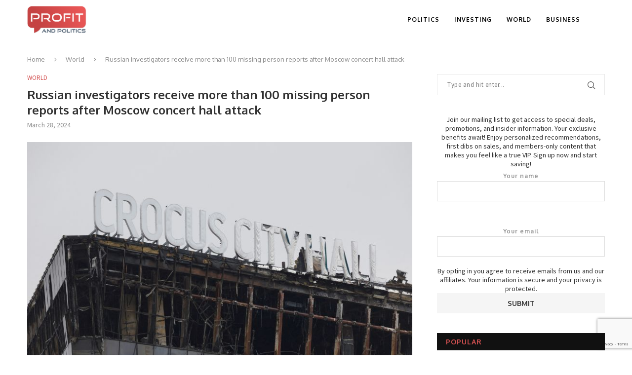

--- FILE ---
content_type: text/html; charset=UTF-8
request_url: https://profitandpolitics.com/2024/03/28/russian-investigators-receive-more-than-100-missing-person-reports-after-moscow-concert-hall-attack/
body_size: 20077
content:
<!DOCTYPE html>
<html lang="en-US">
<head>
	<meta charset="UTF-8">
	<meta http-equiv="X-UA-Compatible" content="IE=edge">
	<meta name="viewport" content="width=device-width, initial-scale=1">
	<link rel="profile" href="http://gmpg.org/xfn/11" />
			<link rel="shortcut icon" href="https://profitandpolitics.com/wp-content/uploads/2024/01/Favicon-1.png" type="image/x-icon" />
		<link rel="apple-touch-icon" sizes="180x180" href="https://profitandpolitics.com/wp-content/uploads/2024/01/Favicon-1.png">
		<link rel="alternate" type="application/rss+xml" title="Profit And Politics RSS Feed" href="https://profitandpolitics.com/feed/" />
	<link rel="alternate" type="application/atom+xml" title="Profit And Politics Atom Feed" href="https://profitandpolitics.com/feed/atom/" />
	<link rel="pingback" href="https://profitandpolitics.com/xmlrpc.php" />
	<!--[if lt IE 9]>
	<script src="https://profitandpolitics.com/wp-content/themes/soledad/js/html5.js"></script>
	<![endif]-->
	<title>Russian investigators receive more than 100 missing person reports after Moscow concert hall attack &#8211; Profit And Politics</title>
<link rel='preconnect' href='https://fonts.googleapis.com' />
<link rel='preconnect' href='https://fonts.gstatic.com' />
<meta http-equiv='x-dns-prefetch-control' content='on'>
<link rel='dns-prefetch' href='//fonts.googleapis.com' />
<link rel='dns-prefetch' href='//fonts.gstatic.com' />
<link rel='dns-prefetch' href='//s.gravatar.com' />
<link rel='dns-prefetch' href='//www.google-analytics.com' />
<meta name='robots' content='max-image-preview:large' />
<link rel='dns-prefetch' href='//fonts.googleapis.com' />
<link rel="alternate" type="application/rss+xml" title="Profit And Politics &raquo; Feed" href="https://profitandpolitics.com/feed/" />
<link rel="alternate" title="oEmbed (JSON)" type="application/json+oembed" href="https://profitandpolitics.com/wp-json/oembed/1.0/embed?url=https%3A%2F%2Fprofitandpolitics.com%2F2024%2F03%2F28%2Frussian-investigators-receive-more-than-100-missing-person-reports-after-moscow-concert-hall-attack%2F" />
<link rel="alternate" title="oEmbed (XML)" type="text/xml+oembed" href="https://profitandpolitics.com/wp-json/oembed/1.0/embed?url=https%3A%2F%2Fprofitandpolitics.com%2F2024%2F03%2F28%2Frussian-investigators-receive-more-than-100-missing-person-reports-after-moscow-concert-hall-attack%2F&#038;format=xml" />
<style id='wp-img-auto-sizes-contain-inline-css' type='text/css'>
img:is([sizes=auto i],[sizes^="auto," i]){contain-intrinsic-size:3000px 1500px}
/*# sourceURL=wp-img-auto-sizes-contain-inline-css */
</style>
<style id='wp-emoji-styles-inline-css' type='text/css'>

	img.wp-smiley, img.emoji {
		display: inline !important;
		border: none !important;
		box-shadow: none !important;
		height: 1em !important;
		width: 1em !important;
		margin: 0 0.07em !important;
		vertical-align: -0.1em !important;
		background: none !important;
		padding: 0 !important;
	}
/*# sourceURL=wp-emoji-styles-inline-css */
</style>
<style id='wp-block-library-inline-css' type='text/css'>
:root{--wp-block-synced-color:#7a00df;--wp-block-synced-color--rgb:122,0,223;--wp-bound-block-color:var(--wp-block-synced-color);--wp-editor-canvas-background:#ddd;--wp-admin-theme-color:#007cba;--wp-admin-theme-color--rgb:0,124,186;--wp-admin-theme-color-darker-10:#006ba1;--wp-admin-theme-color-darker-10--rgb:0,107,160.5;--wp-admin-theme-color-darker-20:#005a87;--wp-admin-theme-color-darker-20--rgb:0,90,135;--wp-admin-border-width-focus:2px}@media (min-resolution:192dpi){:root{--wp-admin-border-width-focus:1.5px}}.wp-element-button{cursor:pointer}:root .has-very-light-gray-background-color{background-color:#eee}:root .has-very-dark-gray-background-color{background-color:#313131}:root .has-very-light-gray-color{color:#eee}:root .has-very-dark-gray-color{color:#313131}:root .has-vivid-green-cyan-to-vivid-cyan-blue-gradient-background{background:linear-gradient(135deg,#00d084,#0693e3)}:root .has-purple-crush-gradient-background{background:linear-gradient(135deg,#34e2e4,#4721fb 50%,#ab1dfe)}:root .has-hazy-dawn-gradient-background{background:linear-gradient(135deg,#faaca8,#dad0ec)}:root .has-subdued-olive-gradient-background{background:linear-gradient(135deg,#fafae1,#67a671)}:root .has-atomic-cream-gradient-background{background:linear-gradient(135deg,#fdd79a,#004a59)}:root .has-nightshade-gradient-background{background:linear-gradient(135deg,#330968,#31cdcf)}:root .has-midnight-gradient-background{background:linear-gradient(135deg,#020381,#2874fc)}:root{--wp--preset--font-size--normal:16px;--wp--preset--font-size--huge:42px}.has-regular-font-size{font-size:1em}.has-larger-font-size{font-size:2.625em}.has-normal-font-size{font-size:var(--wp--preset--font-size--normal)}.has-huge-font-size{font-size:var(--wp--preset--font-size--huge)}.has-text-align-center{text-align:center}.has-text-align-left{text-align:left}.has-text-align-right{text-align:right}.has-fit-text{white-space:nowrap!important}#end-resizable-editor-section{display:none}.aligncenter{clear:both}.items-justified-left{justify-content:flex-start}.items-justified-center{justify-content:center}.items-justified-right{justify-content:flex-end}.items-justified-space-between{justify-content:space-between}.screen-reader-text{border:0;clip-path:inset(50%);height:1px;margin:-1px;overflow:hidden;padding:0;position:absolute;width:1px;word-wrap:normal!important}.screen-reader-text:focus{background-color:#ddd;clip-path:none;color:#444;display:block;font-size:1em;height:auto;left:5px;line-height:normal;padding:15px 23px 14px;text-decoration:none;top:5px;width:auto;z-index:100000}html :where(.has-border-color){border-style:solid}html :where([style*=border-top-color]){border-top-style:solid}html :where([style*=border-right-color]){border-right-style:solid}html :where([style*=border-bottom-color]){border-bottom-style:solid}html :where([style*=border-left-color]){border-left-style:solid}html :where([style*=border-width]){border-style:solid}html :where([style*=border-top-width]){border-top-style:solid}html :where([style*=border-right-width]){border-right-style:solid}html :where([style*=border-bottom-width]){border-bottom-style:solid}html :where([style*=border-left-width]){border-left-style:solid}html :where(img[class*=wp-image-]){height:auto;max-width:100%}:where(figure){margin:0 0 1em}html :where(.is-position-sticky){--wp-admin--admin-bar--position-offset:var(--wp-admin--admin-bar--height,0px)}@media screen and (max-width:600px){html :where(.is-position-sticky){--wp-admin--admin-bar--position-offset:0px}}

/*# sourceURL=wp-block-library-inline-css */
</style><style id='global-styles-inline-css' type='text/css'>
:root{--wp--preset--aspect-ratio--square: 1;--wp--preset--aspect-ratio--4-3: 4/3;--wp--preset--aspect-ratio--3-4: 3/4;--wp--preset--aspect-ratio--3-2: 3/2;--wp--preset--aspect-ratio--2-3: 2/3;--wp--preset--aspect-ratio--16-9: 16/9;--wp--preset--aspect-ratio--9-16: 9/16;--wp--preset--color--black: #000000;--wp--preset--color--cyan-bluish-gray: #abb8c3;--wp--preset--color--white: #ffffff;--wp--preset--color--pale-pink: #f78da7;--wp--preset--color--vivid-red: #cf2e2e;--wp--preset--color--luminous-vivid-orange: #ff6900;--wp--preset--color--luminous-vivid-amber: #fcb900;--wp--preset--color--light-green-cyan: #7bdcb5;--wp--preset--color--vivid-green-cyan: #00d084;--wp--preset--color--pale-cyan-blue: #8ed1fc;--wp--preset--color--vivid-cyan-blue: #0693e3;--wp--preset--color--vivid-purple: #9b51e0;--wp--preset--gradient--vivid-cyan-blue-to-vivid-purple: linear-gradient(135deg,rgb(6,147,227) 0%,rgb(155,81,224) 100%);--wp--preset--gradient--light-green-cyan-to-vivid-green-cyan: linear-gradient(135deg,rgb(122,220,180) 0%,rgb(0,208,130) 100%);--wp--preset--gradient--luminous-vivid-amber-to-luminous-vivid-orange: linear-gradient(135deg,rgb(252,185,0) 0%,rgb(255,105,0) 100%);--wp--preset--gradient--luminous-vivid-orange-to-vivid-red: linear-gradient(135deg,rgb(255,105,0) 0%,rgb(207,46,46) 100%);--wp--preset--gradient--very-light-gray-to-cyan-bluish-gray: linear-gradient(135deg,rgb(238,238,238) 0%,rgb(169,184,195) 100%);--wp--preset--gradient--cool-to-warm-spectrum: linear-gradient(135deg,rgb(74,234,220) 0%,rgb(151,120,209) 20%,rgb(207,42,186) 40%,rgb(238,44,130) 60%,rgb(251,105,98) 80%,rgb(254,248,76) 100%);--wp--preset--gradient--blush-light-purple: linear-gradient(135deg,rgb(255,206,236) 0%,rgb(152,150,240) 100%);--wp--preset--gradient--blush-bordeaux: linear-gradient(135deg,rgb(254,205,165) 0%,rgb(254,45,45) 50%,rgb(107,0,62) 100%);--wp--preset--gradient--luminous-dusk: linear-gradient(135deg,rgb(255,203,112) 0%,rgb(199,81,192) 50%,rgb(65,88,208) 100%);--wp--preset--gradient--pale-ocean: linear-gradient(135deg,rgb(255,245,203) 0%,rgb(182,227,212) 50%,rgb(51,167,181) 100%);--wp--preset--gradient--electric-grass: linear-gradient(135deg,rgb(202,248,128) 0%,rgb(113,206,126) 100%);--wp--preset--gradient--midnight: linear-gradient(135deg,rgb(2,3,129) 0%,rgb(40,116,252) 100%);--wp--preset--font-size--small: 12px;--wp--preset--font-size--medium: 20px;--wp--preset--font-size--large: 32px;--wp--preset--font-size--x-large: 42px;--wp--preset--font-size--normal: 14px;--wp--preset--font-size--huge: 42px;--wp--preset--spacing--20: 0.44rem;--wp--preset--spacing--30: 0.67rem;--wp--preset--spacing--40: 1rem;--wp--preset--spacing--50: 1.5rem;--wp--preset--spacing--60: 2.25rem;--wp--preset--spacing--70: 3.38rem;--wp--preset--spacing--80: 5.06rem;--wp--preset--shadow--natural: 6px 6px 9px rgba(0, 0, 0, 0.2);--wp--preset--shadow--deep: 12px 12px 50px rgba(0, 0, 0, 0.4);--wp--preset--shadow--sharp: 6px 6px 0px rgba(0, 0, 0, 0.2);--wp--preset--shadow--outlined: 6px 6px 0px -3px rgb(255, 255, 255), 6px 6px rgb(0, 0, 0);--wp--preset--shadow--crisp: 6px 6px 0px rgb(0, 0, 0);}:where(.is-layout-flex){gap: 0.5em;}:where(.is-layout-grid){gap: 0.5em;}body .is-layout-flex{display: flex;}.is-layout-flex{flex-wrap: wrap;align-items: center;}.is-layout-flex > :is(*, div){margin: 0;}body .is-layout-grid{display: grid;}.is-layout-grid > :is(*, div){margin: 0;}:where(.wp-block-columns.is-layout-flex){gap: 2em;}:where(.wp-block-columns.is-layout-grid){gap: 2em;}:where(.wp-block-post-template.is-layout-flex){gap: 1.25em;}:where(.wp-block-post-template.is-layout-grid){gap: 1.25em;}.has-black-color{color: var(--wp--preset--color--black) !important;}.has-cyan-bluish-gray-color{color: var(--wp--preset--color--cyan-bluish-gray) !important;}.has-white-color{color: var(--wp--preset--color--white) !important;}.has-pale-pink-color{color: var(--wp--preset--color--pale-pink) !important;}.has-vivid-red-color{color: var(--wp--preset--color--vivid-red) !important;}.has-luminous-vivid-orange-color{color: var(--wp--preset--color--luminous-vivid-orange) !important;}.has-luminous-vivid-amber-color{color: var(--wp--preset--color--luminous-vivid-amber) !important;}.has-light-green-cyan-color{color: var(--wp--preset--color--light-green-cyan) !important;}.has-vivid-green-cyan-color{color: var(--wp--preset--color--vivid-green-cyan) !important;}.has-pale-cyan-blue-color{color: var(--wp--preset--color--pale-cyan-blue) !important;}.has-vivid-cyan-blue-color{color: var(--wp--preset--color--vivid-cyan-blue) !important;}.has-vivid-purple-color{color: var(--wp--preset--color--vivid-purple) !important;}.has-black-background-color{background-color: var(--wp--preset--color--black) !important;}.has-cyan-bluish-gray-background-color{background-color: var(--wp--preset--color--cyan-bluish-gray) !important;}.has-white-background-color{background-color: var(--wp--preset--color--white) !important;}.has-pale-pink-background-color{background-color: var(--wp--preset--color--pale-pink) !important;}.has-vivid-red-background-color{background-color: var(--wp--preset--color--vivid-red) !important;}.has-luminous-vivid-orange-background-color{background-color: var(--wp--preset--color--luminous-vivid-orange) !important;}.has-luminous-vivid-amber-background-color{background-color: var(--wp--preset--color--luminous-vivid-amber) !important;}.has-light-green-cyan-background-color{background-color: var(--wp--preset--color--light-green-cyan) !important;}.has-vivid-green-cyan-background-color{background-color: var(--wp--preset--color--vivid-green-cyan) !important;}.has-pale-cyan-blue-background-color{background-color: var(--wp--preset--color--pale-cyan-blue) !important;}.has-vivid-cyan-blue-background-color{background-color: var(--wp--preset--color--vivid-cyan-blue) !important;}.has-vivid-purple-background-color{background-color: var(--wp--preset--color--vivid-purple) !important;}.has-black-border-color{border-color: var(--wp--preset--color--black) !important;}.has-cyan-bluish-gray-border-color{border-color: var(--wp--preset--color--cyan-bluish-gray) !important;}.has-white-border-color{border-color: var(--wp--preset--color--white) !important;}.has-pale-pink-border-color{border-color: var(--wp--preset--color--pale-pink) !important;}.has-vivid-red-border-color{border-color: var(--wp--preset--color--vivid-red) !important;}.has-luminous-vivid-orange-border-color{border-color: var(--wp--preset--color--luminous-vivid-orange) !important;}.has-luminous-vivid-amber-border-color{border-color: var(--wp--preset--color--luminous-vivid-amber) !important;}.has-light-green-cyan-border-color{border-color: var(--wp--preset--color--light-green-cyan) !important;}.has-vivid-green-cyan-border-color{border-color: var(--wp--preset--color--vivid-green-cyan) !important;}.has-pale-cyan-blue-border-color{border-color: var(--wp--preset--color--pale-cyan-blue) !important;}.has-vivid-cyan-blue-border-color{border-color: var(--wp--preset--color--vivid-cyan-blue) !important;}.has-vivid-purple-border-color{border-color: var(--wp--preset--color--vivid-purple) !important;}.has-vivid-cyan-blue-to-vivid-purple-gradient-background{background: var(--wp--preset--gradient--vivid-cyan-blue-to-vivid-purple) !important;}.has-light-green-cyan-to-vivid-green-cyan-gradient-background{background: var(--wp--preset--gradient--light-green-cyan-to-vivid-green-cyan) !important;}.has-luminous-vivid-amber-to-luminous-vivid-orange-gradient-background{background: var(--wp--preset--gradient--luminous-vivid-amber-to-luminous-vivid-orange) !important;}.has-luminous-vivid-orange-to-vivid-red-gradient-background{background: var(--wp--preset--gradient--luminous-vivid-orange-to-vivid-red) !important;}.has-very-light-gray-to-cyan-bluish-gray-gradient-background{background: var(--wp--preset--gradient--very-light-gray-to-cyan-bluish-gray) !important;}.has-cool-to-warm-spectrum-gradient-background{background: var(--wp--preset--gradient--cool-to-warm-spectrum) !important;}.has-blush-light-purple-gradient-background{background: var(--wp--preset--gradient--blush-light-purple) !important;}.has-blush-bordeaux-gradient-background{background: var(--wp--preset--gradient--blush-bordeaux) !important;}.has-luminous-dusk-gradient-background{background: var(--wp--preset--gradient--luminous-dusk) !important;}.has-pale-ocean-gradient-background{background: var(--wp--preset--gradient--pale-ocean) !important;}.has-electric-grass-gradient-background{background: var(--wp--preset--gradient--electric-grass) !important;}.has-midnight-gradient-background{background: var(--wp--preset--gradient--midnight) !important;}.has-small-font-size{font-size: var(--wp--preset--font-size--small) !important;}.has-medium-font-size{font-size: var(--wp--preset--font-size--medium) !important;}.has-large-font-size{font-size: var(--wp--preset--font-size--large) !important;}.has-x-large-font-size{font-size: var(--wp--preset--font-size--x-large) !important;}
/*# sourceURL=global-styles-inline-css */
</style>

<style id='classic-theme-styles-inline-css' type='text/css'>
/*! This file is auto-generated */
.wp-block-button__link{color:#fff;background-color:#32373c;border-radius:9999px;box-shadow:none;text-decoration:none;padding:calc(.667em + 2px) calc(1.333em + 2px);font-size:1.125em}.wp-block-file__button{background:#32373c;color:#fff;text-decoration:none}
/*# sourceURL=/wp-includes/css/classic-themes.min.css */
</style>
<link rel='stylesheet' id='contact-form-7-css' href='https://profitandpolitics.com/wp-content/plugins/contact-form-7/includes/css/styles.css?ver=6.0.2' type='text/css' media='all' />
<link rel='stylesheet' id='penci-fonts-css' href='//fonts.googleapis.com/css?family=Raleway%3A300%2C300italic%2C400%2C400italic%2C500%2C500italic%2C600%2C600italic%2C700%2C700italic%2C800%2C800italic%7CPT+Serif%3A300%2C300italic%2C400%2C400italic%2C500%2C500italic%2C600%2C600italic%2C700%2C700italic%2C800%2C800italic%7CPlayfair+Display+SC%3A300%2C300italic%2C400%2C400italic%2C500%2C500italic%2C600%2C600italic%2C700%2C700italic%2C800%2C800italic%7CMontserrat%3A300%2C300italic%2C400%2C400italic%2C500%2C500italic%2C600%2C600italic%2C700%2C700italic%2C800%2C800italic%7COxygen%3A300%2C300italic%2C400%2C400italic%2C500%2C500italic%2C600%2C600italic%2C700%2C700italic%2C800%2C800italic%7CSource+Sans+Pro%3A300%2C300italic%2C400%2C400italic%2C500%2C500italic%2C600%2C600italic%2C700%2C700italic%2C800%2C800italic%26subset%3Dlatin%2Ccyrillic%2Ccyrillic-ext%2Cgreek%2Cgreek-ext%2Clatin-ext&#038;display=swap&#038;ver=1.0' type='text/css' media='all' />
<link rel='stylesheet' id='penci-main-style-css' href='https://profitandpolitics.com/wp-content/themes/soledad/main.css?ver=7.9.6' type='text/css' media='all' />
<link rel='stylesheet' id='penci-font-awesomeold-css' href='https://profitandpolitics.com/wp-content/themes/soledad/css/font-awesome.4.7.0.swap.min.css?ver=4.7.0' type='text/css' media='all' />
<link rel='stylesheet' id='penci-font-iweather-css' href='https://profitandpolitics.com/wp-content/themes/soledad/css/weather-icon.swap.css?ver=2.0' type='text/css' media='all' />
<link rel='stylesheet' id='penci_icon-css' href='https://profitandpolitics.com/wp-content/themes/soledad/css/penci-icon.css?ver=7.9.6' type='text/css' media='all' />
<link rel='stylesheet' id='penci_style-css' href='https://profitandpolitics.com/wp-content/themes/soledad/style.css?ver=7.9.6' type='text/css' media='all' />
<script type="text/javascript" src="https://profitandpolitics.com/wp-includes/js/jquery/jquery.min.js?ver=3.7.1" id="jquery-core-js"></script>
<script type="text/javascript" src="https://profitandpolitics.com/wp-includes/js/jquery/jquery-migrate.min.js?ver=3.4.1" id="jquery-migrate-js"></script>
<link rel="https://api.w.org/" href="https://profitandpolitics.com/wp-json/" /><link rel="alternate" title="JSON" type="application/json" href="https://profitandpolitics.com/wp-json/wp/v2/posts/3964" /><link rel="EditURI" type="application/rsd+xml" title="RSD" href="https://profitandpolitics.com/xmlrpc.php?rsd" />
<meta name="generator" content="WordPress 6.9" />
<link rel="canonical" href="https://profitandpolitics.com/2024/03/28/russian-investigators-receive-more-than-100-missing-person-reports-after-moscow-concert-hall-attack/" />
<link rel='shortlink' href='https://profitandpolitics.com/?p=3964' />
<style id="penci-custom-style" type="text/css">body{ --pcbg-cl: #fff; --pctext-cl: #313131; --pcborder-cl: #dedede; --pcheading-cl: #313131; --pcmeta-cl: #888888; --pcaccent-cl: #6eb48c; --pcbody-font: 'PT Serif', serif; --pchead-font: 'Raleway', sans-serif; --pchead-wei: bold; } body { --pchead-font: 'Oxygen', sans-serif; } body { --pcbody-font: 'Source Sans Pro', sans-serif; } p{ line-height: 1.8; } .penci-hide-tagupdated{ display: none !important; } body { --pchead-wei: 700; } .featured-area .penci-image-holder, .featured-area .penci-slider4-overlay, .featured-area .penci-slide-overlay .overlay-link, .featured-style-29 .featured-slider-overlay, .penci-slider38-overlay{ border-radius: ; -webkit-border-radius: ; } .penci-featured-content-right:before{ border-top-right-radius: ; border-bottom-right-radius: ; } .penci-flat-overlay .penci-slide-overlay .penci-mag-featured-content:before{ border-bottom-left-radius: ; border-bottom-right-radius: ; } .container-single .post-image{ border-radius: ; -webkit-border-radius: ; } .penci-mega-thumbnail .penci-image-holder{ border-radius: ; -webkit-border-radius: ; } body.penci-body-boxed { background-image: url(https://profitandpolitics.com/wp-content/uploads/2024/01/pineapplecut.png); } body.penci-body-boxed { background-repeat:repeat; } body.penci-body-boxed { background-size:auto; } body{ --pcaccent-cl: #d35151; } .penci-menuhbg-toggle:hover .lines-button:after, .penci-menuhbg-toggle:hover .penci-lines:before, .penci-menuhbg-toggle:hover .penci-lines:after,.tags-share-box.tags-share-box-s2 .post-share-plike,.penci-video_playlist .penci-playlist-title,.pencisc-column-2.penci-video_playlist .penci-video-nav .playlist-panel-item, .pencisc-column-1.penci-video_playlist .penci-video-nav .playlist-panel-item,.penci-video_playlist .penci-custom-scroll::-webkit-scrollbar-thumb, .pencisc-button, .post-entry .pencisc-button, .penci-dropcap-box, .penci-dropcap-circle, .penci-login-register input[type="submit"]:hover, .penci-ld .penci-ldin:before, .penci-ldspinner > div{ background: #d35151; } a, .post-entry .penci-portfolio-filter ul li a:hover, .penci-portfolio-filter ul li a:hover, .penci-portfolio-filter ul li.active a, .post-entry .penci-portfolio-filter ul li.active a, .penci-countdown .countdown-amount, .archive-box h1, .post-entry a, .container.penci-breadcrumb span a:hover, .post-entry blockquote:before, .post-entry blockquote cite, .post-entry blockquote .author, .wpb_text_column blockquote:before, .wpb_text_column blockquote cite, .wpb_text_column blockquote .author, .penci-pagination a:hover, ul.penci-topbar-menu > li a:hover, div.penci-topbar-menu > ul > li a:hover, .penci-recipe-heading a.penci-recipe-print,.penci-review-metas .penci-review-btnbuy, .main-nav-social a:hover, .widget-social .remove-circle a:hover i, .penci-recipe-index .cat > a.penci-cat-name, #bbpress-forums li.bbp-body ul.forum li.bbp-forum-info a:hover, #bbpress-forums li.bbp-body ul.topic li.bbp-topic-title a:hover, #bbpress-forums li.bbp-body ul.forum li.bbp-forum-info .bbp-forum-content a, #bbpress-forums li.bbp-body ul.topic p.bbp-topic-meta a, #bbpress-forums .bbp-breadcrumb a:hover, #bbpress-forums .bbp-forum-freshness a:hover, #bbpress-forums .bbp-topic-freshness a:hover, #buddypress ul.item-list li div.item-title a, #buddypress ul.item-list li h4 a, #buddypress .activity-header a:first-child, #buddypress .comment-meta a:first-child, #buddypress .acomment-meta a:first-child, div.bbp-template-notice a:hover, .penci-menu-hbg .menu li a .indicator:hover, .penci-menu-hbg .menu li a:hover, #sidebar-nav .menu li a:hover, .penci-rlt-popup .rltpopup-meta .rltpopup-title:hover, .penci-video_playlist .penci-video-playlist-item .penci-video-title:hover, .penci_list_shortcode li:before, .penci-dropcap-box-outline, .penci-dropcap-circle-outline, .penci-dropcap-regular, .penci-dropcap-bold{ color: #d35151; } .penci-home-popular-post ul.slick-dots li button:hover, .penci-home-popular-post ul.slick-dots li.slick-active button, .post-entry blockquote .author span:after, .error-image:after, .error-404 .go-back-home a:after, .penci-header-signup-form, .woocommerce span.onsale, .woocommerce #respond input#submit:hover, .woocommerce a.button:hover, .woocommerce button.button:hover, .woocommerce input.button:hover, .woocommerce nav.woocommerce-pagination ul li span.current, .woocommerce div.product .entry-summary div[itemprop="description"]:before, .woocommerce div.product .entry-summary div[itemprop="description"] blockquote .author span:after, .woocommerce div.product .woocommerce-tabs #tab-description blockquote .author span:after, .woocommerce #respond input#submit.alt:hover, .woocommerce a.button.alt:hover, .woocommerce button.button.alt:hover, .woocommerce input.button.alt:hover, .pcheader-icon.shoping-cart-icon > a > span, #penci-demobar .buy-button, #penci-demobar .buy-button:hover, .penci-recipe-heading a.penci-recipe-print:hover,.penci-review-metas .penci-review-btnbuy:hover, .penci-review-process span, .penci-review-score-total, #navigation.menu-style-2 ul.menu ul:before, #navigation.menu-style-2 .menu ul ul:before, .penci-go-to-top-floating, .post-entry.blockquote-style-2 blockquote:before, #bbpress-forums #bbp-search-form .button, #bbpress-forums #bbp-search-form .button:hover, .wrapper-boxed .bbp-pagination-links span.current, #bbpress-forums #bbp_reply_submit:hover, #bbpress-forums #bbp_topic_submit:hover,#main .bbp-login-form .bbp-submit-wrapper button[type="submit"]:hover, #buddypress .dir-search input[type=submit], #buddypress .groups-members-search input[type=submit], #buddypress button:hover, #buddypress a.button:hover, #buddypress a.button:focus, #buddypress input[type=button]:hover, #buddypress input[type=reset]:hover, #buddypress ul.button-nav li a:hover, #buddypress ul.button-nav li.current a, #buddypress div.generic-button a:hover, #buddypress .comment-reply-link:hover, #buddypress input[type=submit]:hover, #buddypress div.pagination .pagination-links .current, #buddypress div.item-list-tabs ul li.selected a, #buddypress div.item-list-tabs ul li.current a, #buddypress div.item-list-tabs ul li a:hover, #buddypress table.notifications thead tr, #buddypress table.notifications-settings thead tr, #buddypress table.profile-settings thead tr, #buddypress table.profile-fields thead tr, #buddypress table.wp-profile-fields thead tr, #buddypress table.messages-notices thead tr, #buddypress table.forum thead tr, #buddypress input[type=submit] { background-color: #d35151; } .penci-pagination ul.page-numbers li span.current, #comments_pagination span { color: #fff; background: #d35151; border-color: #d35151; } .footer-instagram h4.footer-instagram-title > span:before, .woocommerce nav.woocommerce-pagination ul li span.current, .penci-pagination.penci-ajax-more a.penci-ajax-more-button:hover, .penci-recipe-heading a.penci-recipe-print:hover,.penci-review-metas .penci-review-btnbuy:hover, .home-featured-cat-content.style-14 .magcat-padding:before, .wrapper-boxed .bbp-pagination-links span.current, #buddypress .dir-search input[type=submit], #buddypress .groups-members-search input[type=submit], #buddypress button:hover, #buddypress a.button:hover, #buddypress a.button:focus, #buddypress input[type=button]:hover, #buddypress input[type=reset]:hover, #buddypress ul.button-nav li a:hover, #buddypress ul.button-nav li.current a, #buddypress div.generic-button a:hover, #buddypress .comment-reply-link:hover, #buddypress input[type=submit]:hover, #buddypress div.pagination .pagination-links .current, #buddypress input[type=submit], form.pc-searchform.penci-hbg-search-form input.search-input:hover, form.pc-searchform.penci-hbg-search-form input.search-input:focus, .penci-dropcap-box-outline, .penci-dropcap-circle-outline { border-color: #d35151; } .woocommerce .woocommerce-error, .woocommerce .woocommerce-info, .woocommerce .woocommerce-message { border-top-color: #d35151; } .penci-slider ol.penci-control-nav li a.penci-active, .penci-slider ol.penci-control-nav li a:hover, .penci-related-carousel .owl-dot.active span, .penci-owl-carousel-slider .owl-dot.active span{ border-color: #d35151; background-color: #d35151; } .woocommerce .woocommerce-message:before, .woocommerce form.checkout table.shop_table .order-total .amount, .woocommerce ul.products li.product .price ins, .woocommerce ul.products li.product .price, .woocommerce div.product p.price ins, .woocommerce div.product span.price ins, .woocommerce div.product p.price, .woocommerce div.product .entry-summary div[itemprop="description"] blockquote:before, .woocommerce div.product .woocommerce-tabs #tab-description blockquote:before, .woocommerce div.product .entry-summary div[itemprop="description"] blockquote cite, .woocommerce div.product .entry-summary div[itemprop="description"] blockquote .author, .woocommerce div.product .woocommerce-tabs #tab-description blockquote cite, .woocommerce div.product .woocommerce-tabs #tab-description blockquote .author, .woocommerce div.product .product_meta > span a:hover, .woocommerce div.product .woocommerce-tabs ul.tabs li.active, .woocommerce ul.cart_list li .amount, .woocommerce ul.product_list_widget li .amount, .woocommerce table.shop_table td.product-name a:hover, .woocommerce table.shop_table td.product-price span, .woocommerce table.shop_table td.product-subtotal span, .woocommerce-cart .cart-collaterals .cart_totals table td .amount, .woocommerce .woocommerce-info:before, .woocommerce div.product span.price, .penci-container-inside.penci-breadcrumb span a:hover { color: #d35151; } .standard-content .penci-more-link.penci-more-link-button a.more-link, .penci-readmore-btn.penci-btn-make-button a, .penci-featured-cat-seemore.penci-btn-make-button a{ background-color: #d35151; color: #fff; } .penci-vernav-toggle:before{ border-top-color: #d35151; color: #fff; } .penci-top-bar, .penci-topbar-trending .penci-owl-carousel .owl-item, ul.penci-topbar-menu ul.sub-menu, div.penci-topbar-menu > ul ul.sub-menu, .pctopbar-login-btn .pclogin-sub{ background-color: #161616; } .headline-title.nticker-style-3:after{ border-color: #161616; } .headline-title { background-color: #d35151; } .headline-title.nticker-style-2:after, .headline-title.nticker-style-4:after{ border-color: #d35151; } a.penci-topbar-post-title:hover { color: #d35151; } a.penci-topbar-post-title { text-transform: none; letter-spacing: 0; } ul.penci-topbar-menu > li a:hover, div.penci-topbar-menu > ul > li a:hover { color: #d35151; } .penci-topbar-social a:hover { color: #d35151; } #penci-login-popup:before{ opacity: ; } #header .inner-header { background-color: #000000; background-image: none; } #navigation, .show-search { background: #ffffff; } @media only screen and (min-width: 960px){ #navigation.header-11 .container { background: #ffffff; }} #navigation, #navigation.header-layout-bottom { border-color: #ffffff; } #navigation .menu li a { color: #000000; } #navigation .menu li a:hover, #navigation .menu li.current-menu-item > a, #navigation .menu > li.current_page_item > a, #navigation .menu li:hover > a, #navigation .menu > li.current-menu-ancestor > a, #navigation .menu > li.current-menu-item > a { color: #ffffff; } #navigation ul.menu > li > a:before, #navigation .menu > ul > li > a:before { background: #ffffff; } #navigation.menu-item-padding .menu > li > a:hover, #navigation.menu-item-padding .menu > li:hover > a, #navigation.menu-item-padding .menu > li.current-menu-item > a, #navigation.menu-item-padding .menu > li.current_page_item > a, #navigation.menu-item-padding .menu > li.current-menu-ancestor > a, #navigation.menu-item-padding .menu > li.current-menu-item > a { background-color: #d35151; } #navigation .penci-megamenu .penci-mega-child-categories a.cat-active, #navigation .menu .penci-megamenu .penci-mega-child-categories a:hover, #navigation .menu .penci-megamenu .penci-mega-latest-posts .penci-mega-post a:hover { color: #d35151; } #navigation .penci-megamenu .penci-mega-thumbnail .mega-cat-name { background: #d35151; } #navigation .penci-megamenu .post-mega-title a { text-transform: none; letter-spacing: 0; } .header-slogan .header-slogan-text { color: #ffffff; } .header-slogan .header-slogan-text:before, .header-slogan .header-slogan-text:after { background: #e0e0e0; } #navigation .menu .sub-menu li a { color: #313131; } #navigation .menu .sub-menu li a:hover, #navigation .menu .sub-menu li.current-menu-item > a, #navigation .sub-menu li:hover > a { color: #d35151; } #navigation.menu-style-2 ul.menu ul:before, #navigation.menu-style-2 .menu ul ul:before { background-color: #d35151; } .pcheader-icon > a, #navigation .button-menu-mobile { color: #ffffff; } .show-search form.pc-searchform input.search-input::-webkit-input-placeholder{ color: #ffffff; } .show-search form.pc-searchform input.search-input:-moz-placeholder { color: #ffffff; opacity: 1;} .show-search form.pc-searchform input.search-input::-moz-placeholder {color: #ffffff; opacity: 1; } .show-search form.pc-searchform input.search-input:-ms-input-placeholder { color: #ffffff; } .show-search form.pc-searchform input.search-input{ color: #ffffff; } .show-search a.close-search { color: #ffffff; } .penci-featured-content .feat-text h3 a, .featured-style-35 .feat-text-right h3 a, .featured-style-4 .penci-featured-content .feat-text h3 a, .penci-mag-featured-content h3 a, .pencislider-container .pencislider-content .pencislider-title { text-transform: none; letter-spacing: 0; } .home-featured-cat-content, .penci-featured-cat-seemore, .penci-featured-cat-custom-ads, .home-featured-cat-content.style-8 { margin-bottom: 40px; } .home-featured-cat-content.style-8 .penci-grid li.list-post:last-child{ margin-bottom: 0; } .home-featured-cat-content.style-3, .home-featured-cat-content.style-11{ margin-bottom: 30px; } .home-featured-cat-content.style-7{ margin-bottom: 14px; } .home-featured-cat-content.style-13{ margin-bottom: 20px; } .penci-featured-cat-seemore, .penci-featured-cat-custom-ads{ margin-top: -20px; } .penci-featured-cat-seemore.penci-seemore-style-7, .mag-cat-style-7 .penci-featured-cat-custom-ads{ margin-top: -18px; } .penci-featured-cat-seemore.penci-seemore-style-8, .mag-cat-style-8 .penci-featured-cat-custom-ads{ margin-top: 0px; } .penci-featured-cat-seemore.penci-seemore-style-13, .mag-cat-style-13 .penci-featured-cat-custom-ads{ margin-top: -20px; } .penci-header-signup-form { padding-top: px; padding-bottom: px; } .penci-header-signup-form { background-color: #d35151; } .header-social a i, .main-nav-social a { color: #ffffff; } .header-social a:hover i, .main-nav-social a:hover, .penci-menuhbg-toggle:hover .lines-button:after, .penci-menuhbg-toggle:hover .penci-lines:before, .penci-menuhbg-toggle:hover .penci-lines:after { color: #d35151; } #sidebar-nav .menu li a:hover, .header-social.sidebar-nav-social a:hover i, #sidebar-nav .menu li a .indicator:hover, #sidebar-nav .menu .sub-menu li a .indicator:hover{ color: #d35151; } #sidebar-nav-logo:before{ background-color: #d35151; } .penci-slide-overlay .overlay-link, .penci-slider38-overlay, .penci-flat-overlay .penci-slide-overlay .penci-mag-featured-content:before { opacity: 0.8; } .penci-item-mag:hover .penci-slide-overlay .overlay-link, .featured-style-38 .item:hover .penci-slider38-overlay, .penci-flat-overlay .penci-item-mag:hover .penci-slide-overlay .penci-mag-featured-content:before { opacity: ; } .penci-featured-content .featured-slider-overlay { opacity: ; } .penci-featured-content .feat-text .featured-cat a, .penci-mag-featured-content .cat > a.penci-cat-name, .featured-style-35 .cat > a.penci-cat-name { color: #d35151; } .penci-mag-featured-content .cat > a.penci-cat-name:after, .penci-featured-content .cat > a.penci-cat-name:after, .featured-style-35 .cat > a.penci-cat-name:after{ border-color: #d35151; } .penci-featured-content .feat-text .featured-cat a:hover, .penci-mag-featured-content .cat > a.penci-cat-name:hover, .featured-style-35 .cat > a.penci-cat-name:hover { color: #d35151; } .featured-style-29 .featured-slider-overlay { opacity: ; } .penci-standard-cat .cat > a.penci-cat-name { color: #d35151; } .penci-standard-cat .cat:before, .penci-standard-cat .cat:after { background-color: #d35151; } .standard-content .penci-post-box-meta .penci-post-share-box a:hover, .standard-content .penci-post-box-meta .penci-post-share-box a.liked { color: #d35151; } .header-standard .post-entry a:hover, .header-standard .author-post span a:hover, .standard-content a, .standard-content .post-entry a, .standard-post-entry a.more-link:hover, .penci-post-box-meta .penci-box-meta a:hover, .standard-content .post-entry blockquote:before, .post-entry blockquote cite, .post-entry blockquote .author, .standard-content-special .author-quote span, .standard-content-special .format-post-box .post-format-icon i, .standard-content-special .format-post-box .dt-special a:hover, .standard-content .penci-more-link a.more-link, .standard-content .penci-post-box-meta .penci-box-meta a:hover { color: #d35151; } .standard-content .penci-more-link.penci-more-link-button a.more-link{ background-color: #d35151; color: #fff; } .standard-content-special .author-quote span:before, .standard-content-special .author-quote span:after, .standard-content .post-entry ul li:before, .post-entry blockquote .author span:after, .header-standard:after { background-color: #d35151; } .penci-more-link a.more-link:before, .penci-more-link a.more-link:after { border-color: #d35151; } .penci-grid .cat a.penci-cat-name, .penci-masonry .cat a.penci-cat-name, .penci-featured-infor .cat a.penci-cat-name, .grid-mixed .cat a.penci-cat-name, .overlay-header-box .cat a.penci-cat-name { text-transform: uppercase; } .penci-featured-infor .cat a.penci-cat-name, .penci-grid .cat a.penci-cat-name, .penci-masonry .cat a.penci-cat-name, .penci-featured-infor .cat a.penci-cat-name { color: #d35151; } .penci-featured-infor .cat a.penci-cat-name:after, .penci-grid .cat a.penci-cat-name:after, .penci-masonry .cat a.penci-cat-name:after, .penci-featured-infor .cat a.penci-cat-name:after{ border-color: #d35151; } .penci-post-share-box a.liked, .penci-post-share-box a:hover { color: #d35151; } .overlay-post-box-meta .overlay-share a:hover, .overlay-author a:hover, .penci-grid .standard-content-special .format-post-box .dt-special a:hover, .grid-post-box-meta span a:hover, .grid-post-box-meta span a.comment-link:hover, .penci-grid .standard-content-special .author-quote span, .penci-grid .standard-content-special .format-post-box .post-format-icon i, .grid-mixed .penci-post-box-meta .penci-box-meta a:hover { color: #d35151; } .penci-grid .standard-content-special .author-quote span:before, .penci-grid .standard-content-special .author-quote span:after, .grid-header-box:after, .list-post .header-list-style:after { background-color: #d35151; } .penci-grid .post-box-meta span:after, .penci-masonry .post-box-meta span:after { border-color: #d35151; } .penci-readmore-btn.penci-btn-make-button a{ background-color: #d35151; color: #fff; } .penci-grid li.typography-style .overlay-typography { opacity: ; } .penci-grid li.typography-style:hover .overlay-typography { opacity: ; } .penci-grid li.typography-style .item .main-typography h2 a:hover { color: #d35151; } .penci-grid li.typography-style .grid-post-box-meta span a:hover { color: #d35151; } .overlay-header-box .cat > a.penci-cat-name:hover { color: #d35151; } .penci-sidebar-content .widget, .penci-sidebar-content.pcsb-boxed-whole { margin-bottom: 40px; } .penci-sidebar-content.style-11 .penci-border-arrow .inner-arrow, .penci-sidebar-content.style-12 .penci-border-arrow .inner-arrow, .penci-sidebar-content.style-14 .penci-border-arrow .inner-arrow:before, .penci-sidebar-content.style-13 .penci-border-arrow .inner-arrow, .penci-sidebar-content .penci-border-arrow .inner-arrow, .penci-sidebar-content.style-15 .penci-border-arrow .inner-arrow{ background-color: #111111; } .penci-sidebar-content.style-2 .penci-border-arrow:after{ border-top-color: #111111; } .penci-sidebar-content .penci-border-arrow .inner-arrow, .penci-sidebar-content.style-4 .penci-border-arrow .inner-arrow:before, .penci-sidebar-content.style-4 .penci-border-arrow .inner-arrow:after, .penci-sidebar-content.style-5 .penci-border-arrow, .penci-sidebar-content.style-7 .penci-border-arrow, .penci-sidebar-content.style-9 .penci-border-arrow{ border-color: #111111; } .penci-sidebar-content .penci-border-arrow:before { border-top-color: #111111; } .penci-sidebar-content.style-16 .penci-border-arrow:after{ background-color: #111111; } .penci-sidebar-content.style-7 .penci-border-arrow .inner-arrow:before, .penci-sidebar-content.style-9 .penci-border-arrow .inner-arrow:before { background-color: #d35151; } .penci-sidebar-content .penci-border-arrow .inner-arrow { color: #d35151; } .penci-sidebar-content .penci-border-arrow:after { content: none; display: none; } .penci-sidebar-content .widget-title{ margin-left: 0; margin-right: 0; margin-top: 0; } .penci-sidebar-content .penci-border-arrow:before{ bottom: -6px; border-width: 6px; margin-left: -6px; } .penci-sidebar-content .penci-border-arrow:before, .penci-sidebar-content.style-2 .penci-border-arrow:after { content: none; display: none; } .penci-video_playlist .penci-video-playlist-item .penci-video-title:hover,.widget ul.side-newsfeed li .side-item .side-item-text h4 a:hover, .widget a:hover, .penci-sidebar-content .widget-social a:hover span, .widget-social a:hover span, .penci-tweets-widget-content .icon-tweets, .penci-tweets-widget-content .tweet-intents a, .penci-tweets-widget-content .tweet-intents span:after, .widget-social.remove-circle a:hover i , #wp-calendar tbody td a:hover, .penci-video_playlist .penci-video-playlist-item .penci-video-title:hover, .widget ul.side-newsfeed li .side-item .side-item-text .side-item-meta a:hover{ color: #d35151; } .widget .tagcloud a:hover, .widget-social a:hover i, .widget input[type="submit"]:hover,.penci-user-logged-in .penci-user-action-links a:hover,.penci-button:hover, .widget button[type="submit"]:hover { color: #fff; background-color: #d35151; border-color: #d35151; } .about-widget .about-me-heading:before { border-color: #d35151; } .penci-tweets-widget-content .tweet-intents-inner:before, .penci-tweets-widget-content .tweet-intents-inner:after, .pencisc-column-1.penci-video_playlist .penci-video-nav .playlist-panel-item, .penci-video_playlist .penci-custom-scroll::-webkit-scrollbar-thumb, .penci-video_playlist .penci-playlist-title { background-color: #d35151; } .penci-owl-carousel.penci-tweets-slider .owl-dots .owl-dot.active span, .penci-owl-carousel.penci-tweets-slider .owl-dots .owl-dot:hover span { border-color: #d35151; background-color: #d35151; } #widget-area { background-color: #111111; } .footer-widget-wrapper, .footer-widget-wrapper .widget.widget_categories ul li, .footer-widget-wrapper .widget.widget_archive ul li, .footer-widget-wrapper .widget input[type="text"], .footer-widget-wrapper .widget input[type="email"], .footer-widget-wrapper .widget input[type="date"], .footer-widget-wrapper .widget input[type="number"], .footer-widget-wrapper .widget input[type="search"] { color: #ffffff; } .footer-widget-wrapper .widget ul li, .footer-widget-wrapper .widget ul ul, .footer-widget-wrapper .widget input[type="text"], .footer-widget-wrapper .widget input[type="email"], .footer-widget-wrapper .widget input[type="date"], .footer-widget-wrapper .widget input[type="number"], .footer-widget-wrapper .widget input[type="search"] { border-color: #212121; } .footer-widget-wrapper .widget .widget-title { color: #d35151; } .footer-widget-wrapper .widget .widget-title .inner-arrow { border-color: #212121; } .footer-widget-wrapper a, .footer-widget-wrapper .widget ul.side-newsfeed li .side-item .side-item-text h4 a, .footer-widget-wrapper .widget a, .footer-widget-wrapper .widget-social a i, .footer-widget-wrapper .widget-social a span, .footer-widget-wrapper .widget ul.side-newsfeed li .side-item .side-item-text .side-item-meta a{ color: #ffffff; } .footer-widget-wrapper .widget-social a:hover i{ color: #fff; } .footer-widget-wrapper .penci-tweets-widget-content .icon-tweets, .footer-widget-wrapper .penci-tweets-widget-content .tweet-intents a, .footer-widget-wrapper .penci-tweets-widget-content .tweet-intents span:after, .footer-widget-wrapper .widget ul.side-newsfeed li .side-item .side-item-text h4 a:hover, .footer-widget-wrapper .widget a:hover, .footer-widget-wrapper .widget-social a:hover span, .footer-widget-wrapper a:hover, .footer-widget-wrapper .widget-social.remove-circle a:hover i, .footer-widget-wrapper .widget ul.side-newsfeed li .side-item .side-item-text .side-item-meta a:hover{ color: #d35151; } .footer-widget-wrapper .widget .tagcloud a:hover, .footer-widget-wrapper .widget-social a:hover i, .footer-widget-wrapper .mc4wp-form input[type="submit"]:hover, .footer-widget-wrapper .widget input[type="submit"]:hover,.footer-widget-wrapper .penci-user-logged-in .penci-user-action-links a:hover, .footer-widget-wrapper .widget button[type="submit"]:hover { color: #fff; background-color: #d35151; border-color: #d35151; } .footer-widget-wrapper .about-widget .about-me-heading:before { border-color: #d35151; } .footer-widget-wrapper .penci-tweets-widget-content .tweet-intents-inner:before, .footer-widget-wrapper .penci-tweets-widget-content .tweet-intents-inner:after { background-color: #d35151; } .footer-widget-wrapper .penci-owl-carousel.penci-tweets-slider .owl-dots .owl-dot.active span, .footer-widget-wrapper .penci-owl-carousel.penci-tweets-slider .owl-dots .owl-dot:hover span { border-color: #d35151; background: #d35151; } ul.footer-socials li a i { color: #666666; border-color: #666666; } ul.footer-socials li a:hover i { background-color: #d35151; border-color: #d35151; } ul.footer-socials li a:hover i { color: #d35151; } ul.footer-socials li a span { color: #666666; } ul.footer-socials li a:hover span { color: #d35151; } .footer-socials-section, .penci-footer-social-moved{ border-color: #111111; } #footer-section, .penci-footer-social-moved{ background-color: #010101; } #footer-section .footer-menu li a:hover { color: #d35151; } #footer-section, #footer-copyright * { color: #666666; } #footer-section .go-to-top i, #footer-section .go-to-top-parent span { color: #666666; } #footer-section a { color: #d35151; } .comment-content a, .container-single .post-entry a, .container-single .format-post-box .dt-special a:hover, .container-single .author-quote span, .container-single .author-post span a:hover, .post-entry blockquote:before, .post-entry blockquote cite, .post-entry blockquote .author, .wpb_text_column blockquote:before, .wpb_text_column blockquote cite, .wpb_text_column blockquote .author, .post-pagination a:hover, .author-content h5 a:hover, .author-content .author-social:hover, .item-related h3 a:hover, .container-single .format-post-box .post-format-icon i, .container.penci-breadcrumb.single-breadcrumb span a:hover, .penci_list_shortcode li:before, .penci-dropcap-box-outline, .penci-dropcap-circle-outline, .penci-dropcap-regular, .penci-dropcap-bold, .header-standard .post-box-meta-single .author-post span a:hover{ color: #d35151; } .container-single .standard-content-special .format-post-box, ul.slick-dots li button:hover, ul.slick-dots li.slick-active button, .penci-dropcap-box-outline, .penci-dropcap-circle-outline { border-color: #d35151; } ul.slick-dots li button:hover, ul.slick-dots li.slick-active button, #respond h3.comment-reply-title span:before, #respond h3.comment-reply-title span:after, .post-box-title:before, .post-box-title:after, .container-single .author-quote span:before, .container-single .author-quote span:after, .post-entry blockquote .author span:after, .post-entry blockquote .author span:before, .post-entry ul li:before, #respond #submit:hover, div.wpforms-container .wpforms-form.wpforms-form input[type=submit]:hover, div.wpforms-container .wpforms-form.wpforms-form button[type=submit]:hover, div.wpforms-container .wpforms-form.wpforms-form .wpforms-page-button:hover, .wpcf7 input[type="submit"]:hover, .widget_wysija input[type="submit"]:hover, .post-entry.blockquote-style-2 blockquote:before,.tags-share-box.tags-share-box-s2 .post-share-plike, .penci-dropcap-box, .penci-dropcap-circle, .penci-ldspinner > div{ background-color: #d35151; } .container-single .post-entry .post-tags a:hover { color: #fff; border-color: #d35151; background-color: #d35151; } .container-single .penci-standard-cat .cat > a.penci-cat-name { color: #d35151; } .container-single .penci-standard-cat .cat:before, .container-single .penci-standard-cat .cat:after { background-color: #d35151; } .container-single .single-post-title { text-transform: none; letter-spacing: 0; } .container-single .cat a.penci-cat-name { text-transform: uppercase; } .list-post .header-list-style:after, .grid-header-box:after, .penci-overlay-over .overlay-header-box:after, .home-featured-cat-content .first-post .magcat-detail .mag-header:after { content: none; } .list-post .header-list-style, .grid-header-box, .penci-overlay-over .overlay-header-box, .home-featured-cat-content .first-post .magcat-detail .mag-header{ padding-bottom: 0; } .penci-single-style-6 .single-breadcrumb, .penci-single-style-5 .single-breadcrumb, .penci-single-style-4 .single-breadcrumb, .penci-single-style-3 .single-breadcrumb, .penci-single-style-9 .single-breadcrumb, .penci-single-style-7 .single-breadcrumb{ text-align: left; } .container-single .header-standard, .container-single .post-box-meta-single { text-align: left; } .rtl .container-single .header-standard,.rtl .container-single .post-box-meta-single { text-align: right; } .container-single .post-pagination h5 { text-transform: none; letter-spacing: 0; } #respond h3.comment-reply-title span:before, #respond h3.comment-reply-title span:after, .post-box-title:before, .post-box-title:after { content: none; display: none; } .container-single .item-related h3 a { text-transform: none; letter-spacing: 0; } .container-single .post-share a:hover, .container-single .post-share a.liked, .page-share .post-share a:hover { color: #d35151; } .tags-share-box.tags-share-box-2_3 .post-share .count-number-like, .post-share .count-number-like { color: #d35151; } ul.homepage-featured-boxes .penci-fea-in:hover h4 span { color: #d35151; } .penci-home-popular-post .item-related h3 a:hover { color: #d35151; } .penci-homepage-title.style-14 .inner-arrow:before, .penci-homepage-title.style-11 .inner-arrow, .penci-homepage-title.style-12 .inner-arrow, .penci-homepage-title.style-13 .inner-arrow, .penci-homepage-title .inner-arrow, .penci-homepage-title.style-15 .inner-arrow{ background-color: #111111; } .penci-border-arrow.penci-homepage-title.style-2:after{ border-top-color: #111111; } .penci-border-arrow.penci-homepage-title .inner-arrow, .penci-homepage-title.style-4 .inner-arrow:before, .penci-homepage-title.style-4 .inner-arrow:after, .penci-homepage-title.style-7, .penci-homepage-title.style-9 { border-color: #111111; } .penci-border-arrow.penci-homepage-title:before { border-top-color: #111111; } .penci-homepage-title.style-5, .penci-homepage-title.style-7{ border-color: #111111; } .penci-homepage-title.style-16.penci-border-arrow:after{ background-color: #111111; } .penci-homepage-title.style-7 .inner-arrow:before, .penci-homepage-title.style-9 .inner-arrow:before{ background-color: #d35151; } .penci-homepage-title .inner-arrow, .penci-homepage-title.penci-magazine-title .inner-arrow a { color: #d35151; } .penci-homepage-title:after { content: none; display: none; } .penci-homepage-title { margin-left: 0; margin-right: 0; margin-top: 0; } .penci-homepage-title:before { bottom: -6px; border-width: 6px; margin-left: -6px; } .rtl .penci-homepage-title:before { bottom: -6px; border-width: 6px; margin-right: -6px; margin-left: 0; } .penci-homepage-title.penci-magazine-title:before{ left: 25px; } .rtl .penci-homepage-title.penci-magazine-title:before{ right: 25px; left:auto; } .home-featured-cat-content .magcat-detail h3 a:hover { color: #d35151; } .home-featured-cat-content .grid-post-box-meta span a:hover { color: #d35151; } .home-featured-cat-content .first-post .magcat-detail .mag-header:after { background: #d35151; } .penci-slider ol.penci-control-nav li a.penci-active, .penci-slider ol.penci-control-nav li a:hover { border-color: #d35151; background: #d35151; } .home-featured-cat-content .mag-photo .mag-overlay-photo { opacity: ; } .home-featured-cat-content .mag-photo:hover .mag-overlay-photo { opacity: ; } .inner-item-portfolio:hover .penci-portfolio-thumbnail a:after { opacity: ; } .container-single .single-post-title {letter-spacing: 0px} .widget ul.side-newsfeed li .side-item .side-item-text h4 a {font-size: 14px} .email-form{ text-align: center; } .email-form .form-head{ font-size: 13px; } .email-form .form-foot{ font-size: 10px; } .email-form label{ margin-top: 5px } .email-form .wpcf7-submit{ margin-left: auto; margin-right: auto; display: block; }</style><script>
var penciBlocksArray=[];
var portfolioDataJs = portfolioDataJs || [];var PENCILOCALCACHE = {};
		(function () {
				"use strict";
		
				PENCILOCALCACHE = {
					data: {},
					remove: function ( ajaxFilterItem ) {
						delete PENCILOCALCACHE.data[ajaxFilterItem];
					},
					exist: function ( ajaxFilterItem ) {
						return PENCILOCALCACHE.data.hasOwnProperty( ajaxFilterItem ) && PENCILOCALCACHE.data[ajaxFilterItem] !== null;
					},
					get: function ( ajaxFilterItem ) {
						return PENCILOCALCACHE.data[ajaxFilterItem];
					},
					set: function ( ajaxFilterItem, cachedData ) {
						PENCILOCALCACHE.remove( ajaxFilterItem );
						PENCILOCALCACHE.data[ajaxFilterItem] = cachedData;
					}
				};
			}
		)();function penciBlock() {
		    this.atts_json = '';
		    this.content = '';
		}</script>
<script type="application/ld+json">{
    "@context": "https:\/\/schema.org\/",
    "@type": "organization",
    "@id": "#organization",
    "logo": {
        "@type": "ImageObject",
        "url": "https:\/\/profitandpolitics.com\/wp-content\/uploads\/2024\/01\/Logo-6.png"
    },
    "url": "https:\/\/profitandpolitics.com\/",
    "name": "Profit And Politics",
    "description": "Investing and Stocks news"
}</script><script type="application/ld+json">{
    "@context": "https:\/\/schema.org\/",
    "@type": "WebSite",
    "name": "Profit And Politics",
    "alternateName": "Investing and Stocks news",
    "url": "https:\/\/profitandpolitics.com\/"
}</script><script type="application/ld+json">{
    "@context": "https:\/\/schema.org\/",
    "@type": "BlogPosting",
    "headline": "Russian investigators receive more than 100 missing person reports after Moscow concert hall attack",
    "description": "The final death toll from the Moscow concert hall attack last week could be higher&hellip;",
    "datePublished": "2024-03-28",
    "datemodified": "2024-03-28",
    "mainEntityOfPage": "https:\/\/profitandpolitics.com\/2024\/03\/28\/russian-investigators-receive-more-than-100-missing-person-reports-after-moscow-concert-hall-attack\/",
    "image": {
        "@type": "ImageObject",
        "url": "https:\/\/profitandpolitics.com\/wp-content\/uploads\/2024\/03\/240325103056-02-dle-crocus-city-hall-attack-032424.jpg",
        "width": 800,
        "height": 532
    },
    "publisher": {
        "@type": "Organization",
        "name": "Profit And Politics",
        "logo": {
            "@type": "ImageObject",
            "url": "https:\/\/profitandpolitics.com\/wp-content\/uploads\/2024\/01\/Logo-6.png"
        }
    },
    "author": {
        "@type": "Person",
        "@id": "#person-admin",
        "name": "admin"
    }
}</script><script type="application/ld+json">{
    "@context": "https:\/\/schema.org\/",
    "@type": "BreadcrumbList",
    "itemListElement": [
        {
            "@type": "ListItem",
            "position": 1,
            "item": {
                "@id": "https:\/\/profitandpolitics.com",
                "name": "Home"
            }
        },
        {
            "@type": "ListItem",
            "position": 2,
            "item": {
                "@id": "https:\/\/profitandpolitics.com\/category\/world\/",
                "name": "World"
            }
        },
        {
            "@type": "ListItem",
            "position": 3,
            "item": {
                "@id": "https:\/\/profitandpolitics.com\/2024\/03\/28\/russian-investigators-receive-more-than-100-missing-person-reports-after-moscow-concert-hall-attack\/",
                "name": "Russian investigators receive more than 100 missing person reports after Moscow concert hall attack"
            }
        }
    ]
}</script><link rel="icon" href="https://profitandpolitics.com/wp-content/uploads/2024/01/Favicon-1.png" sizes="32x32" />
<link rel="icon" href="https://profitandpolitics.com/wp-content/uploads/2024/01/Favicon-1.png" sizes="192x192" />
<link rel="apple-touch-icon" href="https://profitandpolitics.com/wp-content/uploads/2024/01/Favicon-1.png" />
<meta name="msapplication-TileImage" content="https://profitandpolitics.com/wp-content/uploads/2024/01/Favicon-1.png" />

</head>

<body class="wp-singular post-template-default single single-post postid-3964 single-format-standard wp-theme-soledad soledad-ver-7-9-6 pclight-mode">
<div class="wrapper-boxed header-style-header-6">
<div class="penci-header-wrap"><header id="header" class="header-header-6 has-bottom-line" itemscope="itemscope" itemtype="https://schema.org/WPHeader">
							<nav id="navigation" class="header-layout-bottom header-6 menu-style-1 menu-item-padding" role="navigation" itemscope itemtype="https://schema.org/SiteNavigationElement">
			<div class="container">
				<div class="button-menu-mobile header-6"><i class="penci-faicon fa fa-bars" ></i></div>
				<div id="logo">
		<a href="https://profitandpolitics.com/">
		<img class="penci-mainlogo penci-logo" src="https://profitandpolitics.com/wp-content/uploads/2024/01/Logo-6.png" alt="Profit And Politics" width="508" height="237" />
			</a>
	</div><ul id="menu-main" class="menu"><li id="menu-item-1445" class="menu-item menu-item-type-taxonomy menu-item-object-category menu-item-1445"><a href="https://profitandpolitics.com/category/politics/">Politics</a></li>
<li id="menu-item-1446" class="menu-item menu-item-type-taxonomy menu-item-object-category menu-item-1446"><a href="https://profitandpolitics.com/category/investing/">Investing</a></li>
<li id="menu-item-1447" class="menu-item menu-item-type-taxonomy menu-item-object-category current-post-ancestor current-menu-parent current-post-parent menu-item-1447"><a href="https://profitandpolitics.com/category/world/">World</a></li>
<li id="menu-item-1448" class="menu-item menu-item-type-taxonomy menu-item-object-category menu-item-1448"><a href="https://profitandpolitics.com/category/business/">Business</a></li>
</ul><div id="top-search" class="pcheader-icon penci-top-search">
	<a class="search-click"><i class="penciicon-magnifiying-glass"></i></a>
	<div class="show-search">
		<form role="search" method="get" class="pc-searchform" action="https://profitandpolitics.com/">
    <div>
		<input type="text" class="search-input" placeholder="Type and hit enter..." name="s" />
		<i class="penciicon-magnifiying-glass"></i>
	</div>
</form>		<a class="search-click close-search"><i class="penci-faicon fa fa-close" ></i></a>
	</div>
</div>
				
			</div>
		</nav><!-- End Navigation -->
			</header>
<!-- end #header -->

</div>
<div class="penci-single-wrapper">
	<div class="penci-single-block"">
									<div class="container penci-breadcrumb single-breadcrumb">
					<span><a class="crumb" href="https://profitandpolitics.com/">Home</a></span><i class="penci-faicon fa fa-angle-right" ></i>					<span><a class="crumb" href="https://profitandpolitics.com/category/world/">World</a></span><i class="penci-faicon fa fa-angle-right" ></i></i>					<span>Russian investigators receive more than 100 missing person reports after Moscow concert hall attack</span>
				</div>
									
		
		<div class="container container-single container-single-magazine penci_sidebar right-sidebar penci-enable-lightbox">
			<div id="main" class="penci-main-sticky-sidebar">
				<div class="theiaStickySidebar">
					
									
																	<article id="post-3964" class="post type-post status-publish">

	
	
	<div class="header-standard header-classic single-header">
					<div class="penci-standard-cat"><span class="cat"><a class="penci-cat-name penci-cat-41" href="https://profitandpolitics.com/category/world/"  rel="category tag">World</a></span></div>
		
		<h1 class="post-title single-post-title entry-title">Russian investigators receive more than 100 missing person reports after Moscow concert hall attack</h1>
						<div class="penci-hide-tagupdated">
			<span class="author-italic author vcard">by <a class="url fn n" href="https://profitandpolitics.com/author/admin/">admin</a></span>
			<time class="entry-date published" datetime="2024-03-28T12:55:41+00:00">March 28, 2024</time>		</div>
									<div class="post-box-meta-single">
													<span><time class="entry-date published" datetime="2024-03-28T12:55:41+00:00">March 28, 2024</time></span>
																			</div>
			</div>

		
	
	
	
									<div class="post-image">
					<a href="https://profitandpolitics.com/wp-content/uploads/2024/03/240325103056-02-dle-crocus-city-hall-attack-032424.jpg" data-rel="penci-gallery-image-content">													<img class="attachment-penci-full-thumb size-penci-full-thumb penci-lazy wp-post-image" src="https://profitandpolitics.com/wp-content/themes/soledad/images/penci-holder.png" alt="" title="The final death toll from the Moscow concert hall attack last week could be higher than the 143 confirmed dead, as Russian investigators said they have received more than 100 reports of missing people.    
            Russia’s Investigative Committee on Wednesday published a list of names identifying the 143 people confirmed dead so far.    
            Russia was rocked last week by the deadliest terror attack on its soil in two decades, when gunmen stormed Crocus City Hall on the outskirts of Moscow, shooting civilians at point blank with assault weapons before setting the building on fire, causing the roof to collapse while concert-goers were still inside.    
            Thousands of people had traveled to the venue to watch the Soviet-era rock group Picnic. Russian social media channels have since been filled with appeals from friends and relatives to help find the victims still missing.    
            “Friends are looking for relatives, but still cannot find them. They are looking for their mother and brother. Please help!” read one message on the “Crocus Help Center” Telegram channel.    
            Many of the victims are thought to have been killed by inhaling smoke from the fire. While the roof was still burning, ISIS claimed responsibility for the attack and shared a video by the men as they stormed the building, where thousands of Russians had arrived to watch the rock group.    
            Despite ISIS sharing video evidence, Russian President Vladimir Putin has baselessly claimed that Ukraine was in some way responsible for the attack.    
            In his first national address after the attack – 19 hours after it began – Putin on Saturday claimed, without evidence, that a “window” had been prepared for the attackers to escape to Ukraine. Senior Kremlin figures, including the head of Russia’s security services, the FSB, have doubled down on the accusation.    
            Ukraine has vehemently denied the “absurd” claims. President Volodymyr Zelensky accused “miserable Putin” of waiting a whole day to address the public only to “try to turn such a situation to his personal advantage again.”    
            Belarusian President Alexander Lukashenko, one of Putin’s most loyal allies, contradicted Putin’s claim that the attackers had bolted for Ukraine. He said the gunmen tried initially to flee to Belarus, and only headed for Ukraine after realizing that Belarus had tightened its security – which Lukashenko said was done at the Kremlin’s request.    
            In trying to promote Belarus’ standing as a reliable partner of Russia, Lukashenko may have inadvertently weakened Putin’s allegations.    
            Russia has so far arrested 11 men in connection with the attack. Four of the suspects – all citizens of the former Soviet republic of Tajikistan – appeared battered and bruised in a Moscow court on Sunday, with one in a wheelchair appearing unresponsive. They were charged with terrorism and face a maximum sentence of life in prison.    
            Videos shared widely on Russian social media appeared to show some of the men being violently interrogated. One video appeared to show the use of electrocution. Another showed a suspect having his ear cut off and stuffed in his mouth.    

This post appeared first on cnn.com" data-src="https://profitandpolitics.com/wp-content/uploads/2024/03/240325103056-02-dle-crocus-city-hall-attack-032424.jpg">
												</a>				</div>
					
	
	
	
	
		<div class="post-entry blockquote-style-2">
		<div class="inner-post-entry entry-content" id="penci-post-entry-inner">
			
						
			<p class="paragraph inline-placeholder" data-uri="cms.cnn.com/_components/paragraph/instances/clu843txy004lhypa9a59e14b@published" data-editable="text" data-component-name="paragraph" data-article-gutter="true">            The final death toll from the Moscow concert hall attack last week could be higher than the 143 confirmed dead, as Russian investigators said they have received more than 100 reports of missing people.    </p>
<p class="paragraph inline-placeholder" data-uri="cms.cnn.com/_components/paragraph/instances/clua3sk3d00033b6ih4kqr5i0@published" data-editable="text" data-component-name="paragraph" data-article-gutter="true">            Russia’s Investigative Committee on Wednesday published a list of names identifying the 143 people confirmed dead so far.    </p>
<p class="paragraph inline-placeholder" data-uri="cms.cnn.com/_components/paragraph/instances/clua38q9u00063b6iy9ta3b7h@published" data-editable="text" data-component-name="paragraph" data-article-gutter="true">            Russia was rocked last week by the deadliest terror attack on its soil in two decades, when gunmen stormed Crocus City Hall on the outskirts of Moscow, shooting civilians at point blank with assault weapons before setting the building on fire, causing the roof to collapse while concert-goers were still inside.    </p>
<p class="paragraph inline-placeholder" data-uri="cms.cnn.com/_components/paragraph/instances/clua38q9u00073b6iygyztmx5@published" data-editable="text" data-component-name="paragraph" data-article-gutter="true">            Thousands of people had traveled to the venue to watch the Soviet-era rock group Picnic. Russian social media channels have since been filled with appeals from friends and relatives to help find the victims still missing.    </p>
<p class="paragraph inline-placeholder" data-uri="cms.cnn.com/_components/paragraph/instances/clua4fncy000b3b6imh3xnl14@published" data-editable="text" data-component-name="paragraph" data-article-gutter="true">            “Friends are looking for relatives, but still cannot find them. They are looking for their mother and brother. Please help!” read one message on the “Crocus Help Center” Telegram channel.    </p>
<p class="paragraph inline-placeholder" data-uri="cms.cnn.com/_components/paragraph/instances/clua38q9u00083b6i3q3lbynb@published" data-editable="text" data-component-name="paragraph" data-article-gutter="true">            Many of the victims are thought to have been killed by inhaling smoke from the fire. While the roof was still burning, ISIS claimed responsibility for the attack and shared a video by the men as they stormed the building, where thousands of Russians had arrived to watch the rock group.    </p>
<p class="paragraph inline-placeholder" data-uri="cms.cnn.com/_components/paragraph/instances/clua38q9u000a3b6iu52zrppx@published" data-editable="text" data-component-name="paragraph" data-article-gutter="true">            Despite ISIS sharing video evidence, Russian President Vladimir Putin has baselessly claimed that Ukraine was in some way responsible for the attack.    </p>
<p class="paragraph inline-placeholder" data-uri="cms.cnn.com/_components/paragraph/instances/clua38q9u000b3b6itke8yok8@published" data-editable="text" data-component-name="paragraph" data-article-gutter="true">            In his first national address after the attack – 19 hours after it began – Putin on Saturday claimed, without evidence, that a “window” had been prepared for the attackers to escape to Ukraine. Senior Kremlin figures, including the head of Russia’s security services, the FSB, have doubled down on the accusation.    </p>
<p class="paragraph inline-placeholder" data-uri="cms.cnn.com/_components/paragraph/instances/clua38q9u000c3b6iimndwgzl@published" data-editable="text" data-component-name="paragraph" data-article-gutter="true">            Ukraine has vehemently denied the “absurd” claims. President Volodymyr Zelensky accused “miserable Putin” of waiting a whole day to address the public only to “try to turn such a situation to his personal advantage again.”    </p>
<p class="paragraph inline-placeholder" data-uri="cms.cnn.com/_components/paragraph/instances/clua38q9u000d3b6iz6ss5r8a@published" data-editable="text" data-component-name="paragraph" data-article-gutter="true">            Belarusian President Alexander Lukashenko, one of Putin’s most loyal allies, contradicted Putin’s claim that the attackers had bolted for Ukraine. He said the gunmen tried initially to flee to Belarus, and only headed for Ukraine after realizing that Belarus had tightened its security – which Lukashenko said was done at the Kremlin’s request.    </p>
<p class="paragraph inline-placeholder" data-uri="cms.cnn.com/_components/paragraph/instances/clua38q9u000e3b6i1wzdre1i@published" data-editable="text" data-component-name="paragraph" data-article-gutter="true">            In trying to promote Belarus’ standing as a reliable partner of Russia, Lukashenko may have inadvertently weakened Putin’s allegations.    </p>
<p class="paragraph inline-placeholder" data-uri="cms.cnn.com/_components/paragraph/instances/clua38q9u000f3b6iipu3kcdl@published" data-editable="text" data-component-name="paragraph" data-article-gutter="true">            Russia has so far arrested 11 men in connection with the attack. Four of the suspects – all citizens of the former Soviet republic of Tajikistan – appeared battered and bruised in a Moscow court on Sunday, with one in a wheelchair appearing unresponsive. They were charged with terrorism and face a maximum sentence of life in prison.    </p>
<p class="paragraph inline-placeholder" data-uri="cms.cnn.com/_components/paragraph/instances/clua38q9u000g3b6irsaqwrxv@published" data-editable="text" data-component-name="paragraph" data-article-gutter="true">            Videos shared widely on Russian social media appeared to show some of the men being violently interrogated. One video appeared to show the use of electrocution. Another showed a suspect having his ear cut off and stuffed in his mouth.    </p>
</p>
<div>This post appeared first on cnn.com</div>
<p></p>
			
						
			<div class="penci-single-link-pages">
						</div>
			
					</div>
	</div>

	
		<div class="tags-share-box center-box tags-share-box-s1">
				
					<div class="post-share">
									<span class="post-share-item post-share-plike">
					<span class="count-number-like">0</span><a href="#" aria-label="Like this post" class="penci-post-like single-like-button" data-post_id="3964" title="Like" data-like="Like" data-unlike="Unlike"><i class="penci-faicon fa fa-heart-o" ></i></a>					</span>
								<div class="list-posts-share"><a class="post-share-item post-share-facebook" aria-label="Share on Facebook" target="_blank"  rel="noreferrer" href="https://www.facebook.com/sharer/sharer.php?u=https://profitandpolitics.com/2024/03/28/russian-investigators-receive-more-than-100-missing-person-reports-after-moscow-concert-hall-attack/"><i class="penci-faicon fa fa-facebook" ></i><span class="dt-share">Facebook</span></a><a class="post-share-item post-share-twitter" aria-label="Share on Twitter" target="_blank"  rel="noreferrer" href="https://twitter.com/intent/tweet?text=Check%20out%20this%20article:%20Russian%20investigators%20receive%20more%20than%20100%20missing%20person%20reports%20after%20Moscow%20concert%20hall%20attack%20-%20https://profitandpolitics.com/2024/03/28/russian-investigators-receive-more-than-100-missing-person-reports-after-moscow-concert-hall-attack/"><i class="penci-faicon fa fa-twitter" ></i><span class="dt-share">Twitter</span></a><a class="post-share-item post-share-pinterest" aria-label="Pin to Pinterest" data-pin-do="none"  rel="noreferrer" onclick="var e=document.createElement('script');e.setAttribute('type','text/javascript');e.setAttribute('charset','UTF-8');e.setAttribute('src','//assets.pinterest.com/js/pinmarklet.js?r='+Math.random()*99999999);document.body.appendChild(e);"><i class="penci-faicon fa fa-pinterest" ></i><span class="dt-share">Pinterest</span></a><a class="post-share-item post-share-email" target="_blank" aria-label="Share via Email"  rel="noreferrer" href="mailto:?subject=Russian%20investigators%20receive%20more%20than%20100%20missing%20person%20reports%20after%20Moscow%20concert%20hall%20attack&#038;BODY=https://profitandpolitics.com/2024/03/28/russian-investigators-receive-more-than-100-missing-person-reports-after-moscow-concert-hall-attack/"><i class="penci-faicon fa fa-envelope" ></i><span class="dt-share">Email</span></a></div>			</div>
			</div>
	
	
	
	
		
		
	
	
			<div class="post-pagination">
				<div class="prev-post">
						<div class="prev-post-inner">
				<div class="prev-post-title">
					<span>previous post</span>
				</div>
				<a href="https://profitandpolitics.com/2024/03/28/prosecutors-slam-hunter-biden-attorneys-in-federal-court-you-attack-the-facts/">
					<div class="pagi-text">
						<h5 class="prev-title">Prosecutors slam Hunter Biden attorneys in federal court: ‘You attack the facts’</h5>
					</div>
				</a>
			</div>
		</div>
	
			<div class="next-post">
						<div class="next-post-inner">
				<div class="prev-post-title next-post-title">
					<span>next post</span>
				</div>
				<a href="https://profitandpolitics.com/2024/03/28/dachshunds-under-threat-as-germany-proposes-ban-on-breeding/">
					<div class="pagi-text">
						<h5 class="next-title">Dachshunds under threat as Germany proposes ban on breeding</h5>
					</div>
				</a>
			</div>
		</div>
	</div>	
		
		
	
	
	
					<div class="post-related">
		<div class="post-title-box"><h4 class="post-box-title">Related Posts</h4></div>
				<div class="penci-owl-carousel penci-owl-carousel-slider penci-related-carousel" data-lazy="true" data-item="3" data-desktop="3" data-tablet="2" data-tabsmall="2" data-auto="false" data-speed="300" data-dots="true" data-nav="false">
								<div class="item-related">
																		<a class="related-thumb penci-image-holder owl-lazy" data-src="https://profitandpolitics.com/wp-content/uploads/2025/07/gettyimages-2223603951-585x390.jpg" href="https://profitandpolitics.com/2025/07/11/eus-von-der-leyen-survives-parliament-confidence-vote-brought-by-far-right/" title="EU’s von der Leyen survives parliament confidence vote brought by far-right">
																			</a>
										<h3><a href="https://profitandpolitics.com/2025/07/11/eus-von-der-leyen-survives-parliament-confidence-vote-brought-by-far-right/">EU’s von der Leyen survives parliament confidence vote...</a></h3>
										<span class="date"><time class="entry-date published" datetime="2025-07-11T12:55:26+00:00">July 11, 2025</time></span>
									</div>
						<div class="item-related">
																		<a class="related-thumb penci-image-holder owl-lazy" data-src="https://profitandpolitics.com/wp-content/uploads/2025/07/gettyimages-2222897143-585x390.jpg" href="https://profitandpolitics.com/2025/07/11/critics-slam-mexicos-gentrification-protests-as-xenophobic-activists-say-theyre-fighting-for-their-human-rights/" title="Critics slam Mexico’s gentrification protests as xenophobic. Activists say they’re fighting for their human rights">
																			</a>
										<h3><a href="https://profitandpolitics.com/2025/07/11/critics-slam-mexicos-gentrification-protests-as-xenophobic-activists-say-theyre-fighting-for-their-human-rights/">Critics slam Mexico’s gentrification protests as xenophobic. Activists...</a></h3>
										<span class="date"><time class="entry-date published" datetime="2025-07-11T12:55:25+00:00">July 11, 2025</time></span>
									</div>
						<div class="item-related">
																		<a class="related-thumb penci-image-holder owl-lazy" data-src="https://profitandpolitics.com/wp-content/uploads/2025/07/houthis-16x9-1-585x390.jpg" href="https://profitandpolitics.com/2025/07/10/at-least-four-killed-and-many-kidnapped-in-second-houthi-attack-in-a-week-on-red-sea-cargo-ship/" title="At least four killed and many ‘kidnapped’ in second Houthi attack in a week on Red Sea cargo ship">
																			</a>
										<h3><a href="https://profitandpolitics.com/2025/07/10/at-least-four-killed-and-many-kidnapped-in-second-houthi-attack-in-a-week-on-red-sea-cargo-ship/">At least four killed and many ‘kidnapped’ in...</a></h3>
										<span class="date"><time class="entry-date published" datetime="2025-07-10T12:57:56+00:00">July 10, 2025</time></span>
									</div>
						<div class="item-related">
																		<a class="related-thumb penci-image-holder owl-lazy" data-src="https://profitandpolitics.com/wp-content/uploads/2025/07/gettyimages-1714139609-20250710053745642-585x390.jpg" href="https://profitandpolitics.com/2025/07/10/universities-threatened-with-funding-cuts-under-proposed-plan-to-tackle-antisemitism-in-australia/" title="Universities threatened with funding cuts under proposed plan to tackle antisemitism in Australia">
																			</a>
										<h3><a href="https://profitandpolitics.com/2025/07/10/universities-threatened-with-funding-cuts-under-proposed-plan-to-tackle-antisemitism-in-australia/">Universities threatened with funding cuts under proposed plan...</a></h3>
										<span class="date"><time class="entry-date published" datetime="2025-07-10T12:57:55+00:00">July 10, 2025</time></span>
									</div>
						<div class="item-related">
																		<a class="related-thumb penci-image-holder owl-lazy" data-src="https://profitandpolitics.com/wp-content/uploads/2025/07/img-8167-20250709075558058-585x390.jpg" href="https://profitandpolitics.com/2025/07/09/more-than-200-children-found-with-high-lead-levels-after-kindergarten-in-china-uses-paint-as-food-coloring-authorities-say/" title="More than 200 children found with high lead levels after kindergarten in China uses paint as food coloring, authorities say">
																			</a>
										<h3><a href="https://profitandpolitics.com/2025/07/09/more-than-200-children-found-with-high-lead-levels-after-kindergarten-in-china-uses-paint-as-food-coloring-authorities-say/">More than 200 children found with high lead...</a></h3>
										<span class="date"><time class="entry-date published" datetime="2025-07-09T12:56:00+00:00">July 9, 2025</time></span>
									</div>
						<div class="item-related">
																		<a class="related-thumb penci-image-holder owl-lazy" data-src="https://profitandpolitics.com/wp-content/uploads/2025/07/gettyimages-2223586326-585x390.jpg" href="https://profitandpolitics.com/2025/07/09/russia-launches-record-drone-attack-on-ukraine-after-trump-criticizes-putin/" title="Russia launches record drone attack on Ukraine after Trump criticizes Putin">
																			</a>
										<h3><a href="https://profitandpolitics.com/2025/07/09/russia-launches-record-drone-attack-on-ukraine-after-trump-criticizes-putin/">Russia launches record drone attack on Ukraine after...</a></h3>
										<span class="date"><time class="entry-date published" datetime="2025-07-09T12:55:59+00:00">July 9, 2025</time></span>
									</div>
						<div class="item-related">
																		<a class="related-thumb penci-image-holder owl-lazy" data-src="https://profitandpolitics.com/wp-content/uploads/2025/07/gettyimages-1928674272-585x390.jpg" href="https://profitandpolitics.com/2025/07/08/we-have-to-keep-growing-mother-of-killed-israeli-hostage-in-battle-to-have-a-grandchild-with-his-harvested-sperm/" title="‘We have to keep growing:’ Mother of killed Israeli hostage in battle to have a grandchild with his harvested sperm">
																			</a>
										<h3><a href="https://profitandpolitics.com/2025/07/08/we-have-to-keep-growing-mother-of-killed-israeli-hostage-in-battle-to-have-a-grandchild-with-his-harvested-sperm/">‘We have to keep growing:’ Mother of killed...</a></h3>
										<span class="date"><time class="entry-date published" datetime="2025-07-08T12:55:14+00:00">July 8, 2025</time></span>
									</div>
						<div class="item-related">
																		<a class="related-thumb penci-image-holder owl-lazy" data-src="https://profitandpolitics.com/wp-content/uploads/2025/07/gettyimages-1682463829-585x390.jpg" href="https://profitandpolitics.com/2025/07/08/king-charles-to-emphasize-bonds-between-uk-and-france-as-he-welcomes-macron-in-first-european-state-visit-since-brexit/" title="King Charles to emphasize bonds between UK and France as he welcomes Macron in first European state visit since Brexit">
																			</a>
										<h3><a href="https://profitandpolitics.com/2025/07/08/king-charles-to-emphasize-bonds-between-uk-and-france-as-he-welcomes-macron-in-first-european-state-visit-since-brexit/">King Charles to emphasize bonds between UK and...</a></h3>
										<span class="date"><time class="entry-date published" datetime="2025-07-08T12:55:13+00:00">July 8, 2025</time></span>
									</div>
						<div class="item-related">
																		<a class="related-thumb penci-image-holder owl-lazy" data-src="https://profitandpolitics.com/wp-content/uploads/2025/07/gettyimages-2223269503-585x390.jpg" href="https://profitandpolitics.com/2025/07/07/eruption-of-indonesias-mount-lewotobi-laki-laki-volcano-sends-ash-11-miles-high/" title="Eruption of Indonesia’s Mount Lewotobi Laki Laki volcano sends ash 11 miles high">
																			</a>
										<h3><a href="https://profitandpolitics.com/2025/07/07/eruption-of-indonesias-mount-lewotobi-laki-laki-volcano-sends-ash-11-miles-high/">Eruption of Indonesia’s Mount Lewotobi Laki Laki volcano...</a></h3>
										<span class="date"><time class="entry-date published" datetime="2025-07-07T12:55:15+00:00">July 7, 2025</time></span>
									</div>
						<div class="item-related">
																		<a class="related-thumb penci-image-holder owl-lazy" data-src="https://profitandpolitics.com/wp-content/uploads/2025/07/untitled-1-20250707040106780-585x390.jpg" href="https://profitandpolitics.com/2025/07/07/owners-of-pet-lion-arrested-after-it-jumped-a-wall-and-attacked-a-woman-and-two-children-in-pakistan/" title="Owners of pet lion arrested after it jumped a wall and attacked a woman and two children in Pakistan">
																			</a>
										<h3><a href="https://profitandpolitics.com/2025/07/07/owners-of-pet-lion-arrested-after-it-jumped-a-wall-and-attacked-a-woman-and-two-children-in-pakistan/">Owners of pet lion arrested after it jumped...</a></h3>
										<span class="date"><time class="entry-date published" datetime="2025-07-07T12:55:14+00:00">July 7, 2025</time></span>
									</div>
		</div></div>		
		
	
	
	
		
			<div class="post-comments no-comment-yet penci-comments-hide-0" id="comments">
	</div> <!-- end comments div -->
		
		
	
</article>									</div>
			</div>
			
<div id="sidebar" class="penci-sidebar-right penci-sidebar-content style-3 pcalign-left  pciconp-right pcicon-right penci-sticky-sidebar">
	<div class="theiaStickySidebar">
		<aside id="search-1" class="widget widget_search"><form role="search" method="get" class="pc-searchform" action="https://profitandpolitics.com/">
    <div>
		<input type="text" class="search-input" placeholder="Type and hit enter..." name="s" />
		<i class="penciicon-magnifiying-glass"></i>
	</div>
</form></aside><aside id="block-9" class="widget widget_block">
<div class="wp-block-contact-form-7-contact-form-selector">
<div class="wpcf7 no-js" id="wpcf7-f11-o1" lang="en-US" dir="ltr" data-wpcf7-id="11">
<div class="screen-reader-response"><p role="status" aria-live="polite" aria-atomic="true"></p> <ul></ul></div>
<form action="/2024/03/28/russian-investigators-receive-more-than-100-missing-person-reports-after-moscow-concert-hall-attack/#wpcf7-f11-o1" method="post" class="wpcf7-form init" aria-label="Contact form" novalidate="novalidate" data-status="init">
<div style="display: none;">
<input type="hidden" name="_wpcf7" value="11" />
<input type="hidden" name="_wpcf7_version" value="6.0.2" />
<input type="hidden" name="_wpcf7_locale" value="en_US" />
<input type="hidden" name="_wpcf7_unit_tag" value="wpcf7-f11-o1" />
<input type="hidden" name="_wpcf7_container_post" value="0" />
<input type="hidden" name="_wpcf7_posted_data_hash" value="" />
<input type="hidden" name="_wpcf7_recaptcha_response" value="" />
</div>
<div class="email-form">
	<p class="form-head"><div class="doubleoptin-content">
    Join our mailing list to get access to special deals, promotions, and insider information. Your exclusive benefits await! Enjoy personalized recommendations, first dibs on sales, and members-only content that makes you feel like a true VIP. Sign up now and start saving!
  </div>
	</p>
	<p><label> Your name <span class="wpcf7-form-control-wrap" data-name="your-name"><input size="40" maxlength="400" class="wpcf7-form-control wpcf7-text wpcf7-validates-as-required" aria-required="true" aria-invalid="false" value="" type="text" name="your-name" /></span> </label><br />
<label> Your email <span class="wpcf7-form-control-wrap" data-name="your-email"><input size="40" maxlength="400" class="wpcf7-form-control wpcf7-email wpcf7-validates-as-required wpcf7-text wpcf7-validates-as-email" aria-required="true" aria-invalid="false" value="" type="email" name="your-email" /></span> </label>
	</p>
	<p class="form-foot"><div class="doubleoptin-content">
    By opting in you agree to receive emails from us and our affiliates. Your information is secure and your privacy is protected.
  </div>
	</p>

	<p><input class="wpcf7-form-control wpcf7-submit has-spinner" type="submit" value="Submit" />
	</p>
</div><div class="wpcf7-response-output" aria-hidden="true"></div>
</form>
</div>
</div>
</aside><aside id="penci_popular_news_widget-1" class="widget penci_popular_news_widget"><h3 class="widget-title penci-border-arrow"><span class="inner-arrow">Popular</span></h3>				<ul id="penci-popularwg-4016" class="side-newsfeed display-order-numbers">

					
						<li class="penci-feed">
															<span class="order-border-number">
									<span class="number-post">1</span>
								</span>
														<div class="side-item">
																	<div class="side-image">
																															<a class="penci-image-holder penci-lazy small-fix-size" rel="bookmark" data-src="https://profitandpolitics.com/wp-content/uploads/2024/02/Carrier-Strike-2jpg-800x450-1-263x175.jpg" href="https://profitandpolitics.com/2024/02/25/reporters-notebook-aboard-the-uss-dwight-d-eisenhower-in-the-red-sea-constant-self-defense/" title="Reporter’s Notebook: Aboard the USS Dwight D Eisenhower in the Red Sea: ‘Constant self-defense’"></a>
										
																			</div>
																<div class="side-item-text">
									<h4 class="side-title-post">
										<a href="https://profitandpolitics.com/2024/02/25/reporters-notebook-aboard-the-uss-dwight-d-eisenhower-in-the-red-sea-constant-self-defense/" rel="bookmark" title="Reporter’s Notebook: Aboard the USS Dwight D Eisenhower in the Red Sea: ‘Constant self-defense’">
											Reporter’s Notebook: Aboard the USS Dwight D Eisenhower in the Red Sea: ‘Constant self-defense’										</a>
									</h4>
																			<div class="grid-post-box-meta penci-side-item-meta">
																																		<span class="side-item-meta side-wdate"><time class="entry-date published" datetime="2024-02-25T12:55:27+00:00">February 25, 2024</time></span>
																																											</div>
																	</div>
							</div>
						</li>

						
						<li class="penci-feed">
															<span class="order-border-number">
									<span class="number-post">2</span>
								</span>
														<div class="side-item">
																	<div class="side-image">
																															<a class="penci-image-holder penci-lazy small-fix-size" rel="bookmark" data-src="https://profitandpolitics.com/wp-content/uploads/2024/01/240124-pennsylvania-aerial-single-family-homes-2023-ac-504p-d5edbd-263x175.jpg" href="https://profitandpolitics.com/2024/01/31/a-silver-lining-from-high-mortgage-interest-rates-bigger-deductions-on-this-years-taxes/" title="A silver lining from high mortgage interest rates: Bigger deductions on this year’s taxes"></a>
										
																			</div>
																<div class="side-item-text">
									<h4 class="side-title-post">
										<a href="https://profitandpolitics.com/2024/01/31/a-silver-lining-from-high-mortgage-interest-rates-bigger-deductions-on-this-years-taxes/" rel="bookmark" title="A silver lining from high mortgage interest rates: Bigger deductions on this year’s taxes">
											A silver lining from high mortgage interest rates: Bigger deductions on this year’s taxes										</a>
									</h4>
																			<div class="grid-post-box-meta penci-side-item-meta">
																																		<span class="side-item-meta side-wdate"><time class="entry-date published" datetime="2024-01-31T13:09:48+00:00">January 31, 2024</time></span>
																																											</div>
																	</div>
							</div>
						</li>

						
						<li class="penci-feed">
															<span class="order-border-number">
									<span class="number-post">3</span>
								</span>
														<div class="side-item">
																	<div class="side-image">
																															<a class="penci-image-holder penci-lazy small-fix-size" rel="bookmark" data-src="https://profitandpolitics.com/wp-content/uploads/2024/03/img-4790-263x175.jpeg" href="https://profitandpolitics.com/2024/03/09/heading-platoons-repairing-machines-and-doing-twice-as-much-how-the-war-has-changed-the-lives-of-ukrainian-women/" title="Heading platoons, repairing machines and doing twice as much: How the war has changed the lives of Ukrainian women"></a>
										
																			</div>
																<div class="side-item-text">
									<h4 class="side-title-post">
										<a href="https://profitandpolitics.com/2024/03/09/heading-platoons-repairing-machines-and-doing-twice-as-much-how-the-war-has-changed-the-lives-of-ukrainian-women/" rel="bookmark" title="Heading platoons, repairing machines and doing twice as much: How the war has changed the lives of Ukrainian women">
											Heading platoons, repairing machines and doing twice as much: How the war has changed the lives of Ukrainian women										</a>
									</h4>
																			<div class="grid-post-box-meta penci-side-item-meta">
																																		<span class="side-item-meta side-wdate"><time class="entry-date published" datetime="2024-03-09T12:55:24+00:00">March 9, 2024</time></span>
																																											</div>
																	</div>
							</div>
						</li>

						
						<li class="penci-feed">
															<span class="order-border-number">
									<span class="number-post">4</span>
								</span>
														<div class="side-item">
																	<div class="side-image">
																															<a class="penci-image-holder penci-lazy small-fix-size" rel="bookmark" data-src="https://profitandpolitics.com/wp-content/uploads/2024/09/02-overview-of-rs28-launch-pad-after-launch-failure-plesetsk-russia-21sept2024-wv3-263x175.jpg" href="https://profitandpolitics.com/2024/09/25/images-show-russias-new-sarmat-missile-suffered-major-test-failure-researchers-say/" title="Images show Russia’s new Sarmat missile suffered major test failure, researchers say"></a>
										
																			</div>
																<div class="side-item-text">
									<h4 class="side-title-post">
										<a href="https://profitandpolitics.com/2024/09/25/images-show-russias-new-sarmat-missile-suffered-major-test-failure-researchers-say/" rel="bookmark" title="Images show Russia’s new Sarmat missile suffered major test failure, researchers say">
											Images show Russia’s new Sarmat missile suffered major test failure, researchers say										</a>
									</h4>
																			<div class="grid-post-box-meta penci-side-item-meta">
																																		<span class="side-item-meta side-wdate"><time class="entry-date published" datetime="2024-09-25T12:55:44+00:00">September 25, 2024</time></span>
																																											</div>
																	</div>
							</div>
						</li>

						
						<li class="penci-feed">
															<span class="order-border-number">
									<span class="number-post">5</span>
								</span>
														<div class="side-item">
																	<div class="side-image">
																															<a class="penci-image-holder penci-lazy small-fix-size" rel="bookmark" data-src="https://profitandpolitics.com/wp-content/uploads/2024/01/240131123944-pita-limjaroenrat-071323-263x175.jpg" href="https://profitandpolitics.com/2024/01/31/thai-court-orders-election-winning-party-to-end-its-royal-reform-campaign-in-blow-to-voters-who-backed-change/" title="Thai court orders election-winning party to end its royal reform campaign in blow to voters who backed change"></a>
										
																			</div>
																<div class="side-item-text">
									<h4 class="side-title-post">
										<a href="https://profitandpolitics.com/2024/01/31/thai-court-orders-election-winning-party-to-end-its-royal-reform-campaign-in-blow-to-voters-who-backed-change/" rel="bookmark" title="Thai court orders election-winning party to end its royal reform campaign in blow to voters who backed change">
											Thai court orders election-winning party to end its royal reform campaign in blow to voters who backed change										</a>
									</h4>
																			<div class="grid-post-box-meta penci-side-item-meta">
																																		<span class="side-item-meta side-wdate"><time class="entry-date published" datetime="2024-01-31T13:11:04+00:00">January 31, 2024</time></span>
																																											</div>
																	</div>
							</div>
						</li>

						
				</ul>

			</aside><aside id="categories-1" class="widget widget_categories"><h3 class="widget-title penci-border-arrow"><span class="inner-arrow">Categories</span></h3>
			<ul>
					<li class="cat-item cat-item-38"><a href="https://profitandpolitics.com/category/business/">Business</a> (1,330)
</li>
	<li class="cat-item cat-item-40"><a href="https://profitandpolitics.com/category/investing/">Investing</a> (2,587)
</li>
	<li class="cat-item cat-item-39"><a href="https://profitandpolitics.com/category/politics/">Politics</a> (3,296)
</li>
	<li class="cat-item cat-item-41"><a href="https://profitandpolitics.com/category/world/">World</a> (2,883)
</li>
			</ul>

			</aside>	</div>
</div>		</div>
		
			</div>
</div>


<div class="clear-footer"></div>


<footer id="footer-section" class="penci-footer-social-media penci-lazy footer-social-remove-circle" itemscope itemtype="https://schema.org/WPFooter">
	<div class="container">
									<div class="footer-logo-copyright footer-not-logo footer-not-gotop">
				
									<div class="footer-menu-wrap" role="navigation" itemscope itemtype="https://schema.org/SiteNavigationElement">
					<ul id="menu-helper_menu" class="footer-menu"><li id="menu-item-17430" class="menu-item menu-item-type-post_type menu-item-object-page menu-item-17430"><a href="https://profitandpolitics.com/about-us/">About us</a></li>
<li id="menu-item-17432" class="menu-item menu-item-type-post_type menu-item-object-page menu-item-17432"><a href="https://profitandpolitics.com/contacts/">Contacts</a></li>
<li id="menu-item-17434" class="menu-item menu-item-type-post_type menu-item-object-page menu-item-17434"><a href="https://profitandpolitics.com/privacy-policy/">Privacy Policy</a></li>
<li id="menu-item-17436" class="menu-item menu-item-type-post_type menu-item-object-page menu-item-17436"><a href="https://profitandpolitics.com/terms-and-conditions/">Terms and Conditions</a></li>
<li id="menu-item-17438" class="menu-item menu-item-type-post_type menu-item-object-page menu-item-17438"><a href="https://profitandpolitics.com/email-whitelisting/">Email Whitelisting</a></li>
</ul>					</div>
				
									<div id="footer-copyright">
						<p><b>Disclaimer: ProfitAndPolitics</b>, its managers, its employees, and assigns (collectively “The Company”) do not make any guarantee or warranty about what is advertised above. Information provided by this website is for research purposes only and should not be considered as personalized financial advice. The Company is not affiliated with, nor does it receive compensation from, any specific security. The Company is not registered or licensed by any governing body in any jurisdiction to give investing advice or provide investment recommendation. Any investments recommended here should be taken into consideration only after consulting with your investment advisor and after reviewing the prospectus or financial statements of the company.

<div class="copyright-content">
    Copyright © 2025 profitandpolitics.com | All Rights Reserved
  </div>
</p>
					</div>
											</div>
							<div class="penci-go-to-top-floating"><i class="penci-faicon fa fa-angle-up" ></i></div>
			</div>
</footer>

</div><!-- End .wrapper-boxed -->
	<a id="close-sidebar-nav" class="header-6"><i class="penci-faicon fa fa-close" ></i></a>
	<nav id="sidebar-nav" class="header-6" role="navigation" itemscope itemtype="https://schema.org/SiteNavigationElement">

					<div id="sidebar-nav-logo">
															<a href="https://profitandpolitics.com/"><img class="penci-lazy" src="https://profitandpolitics.com/wp-content/themes/soledad/images/penci-holder.png" data-src="https://profitandpolitics.com/wp-content/uploads/2024/01/Logo-6.png" alt="Profit And Politics" /></a>
												</div>
		
				
		
		<ul id="menu-main-1" class="menu"><li class="menu-item menu-item-type-taxonomy menu-item-object-category menu-item-1445"><a href="https://profitandpolitics.com/category/politics/">Politics</a></li>
<li class="menu-item menu-item-type-taxonomy menu-item-object-category menu-item-1446"><a href="https://profitandpolitics.com/category/investing/">Investing</a></li>
<li class="menu-item menu-item-type-taxonomy menu-item-object-category current-post-ancestor current-menu-parent current-post-parent menu-item-1447"><a href="https://profitandpolitics.com/category/world/">World</a></li>
<li class="menu-item menu-item-type-taxonomy menu-item-object-category menu-item-1448"><a href="https://profitandpolitics.com/category/business/">Business</a></li>
</ul>	</nav>



<script type="speculationrules">
{"prefetch":[{"source":"document","where":{"and":[{"href_matches":"/*"},{"not":{"href_matches":["/wp-*.php","/wp-admin/*","/wp-content/uploads/*","/wp-content/*","/wp-content/plugins/*","/wp-content/themes/soledad/*","/*\\?(.+)"]}},{"not":{"selector_matches":"a[rel~=\"nofollow\"]"}},{"not":{"selector_matches":".no-prefetch, .no-prefetch a"}}]},"eagerness":"conservative"}]}
</script>
<script type="text/javascript" src="https://profitandpolitics.com/wp-includes/js/dist/hooks.min.js?ver=dd5603f07f9220ed27f1" id="wp-hooks-js"></script>
<script type="text/javascript" src="https://profitandpolitics.com/wp-includes/js/dist/i18n.min.js?ver=c26c3dc7bed366793375" id="wp-i18n-js"></script>
<script type="text/javascript" id="wp-i18n-js-after">
/* <![CDATA[ */
wp.i18n.setLocaleData( { 'text direction\u0004ltr': [ 'ltr' ] } );
//# sourceURL=wp-i18n-js-after
/* ]]> */
</script>
<script type="text/javascript" src="https://profitandpolitics.com/wp-content/plugins/contact-form-7/includes/swv/js/index.js?ver=6.0.2" id="swv-js"></script>
<script type="text/javascript" id="contact-form-7-js-before">
/* <![CDATA[ */
var wpcf7 = {
    "api": {
        "root": "https:\/\/profitandpolitics.com\/wp-json\/",
        "namespace": "contact-form-7\/v1"
    }
};
//# sourceURL=contact-form-7-js-before
/* ]]> */
</script>
<script type="text/javascript" src="https://profitandpolitics.com/wp-content/plugins/contact-form-7/includes/js/index.js?ver=6.0.2" id="contact-form-7-js"></script>
<script type="text/javascript" src="https://profitandpolitics.com/wp-content/plugins/penci-shortcodes/assets/play.js?ver=5.5" id="penci-play-js-js"></script>
<script type="text/javascript" src="https://profitandpolitics.com/wp-content/themes/soledad/js/libs-script.min.js?ver=7.9.6" id="penci-libs-js-js"></script>
<script type="text/javascript" id="main-scripts-js-extra">
/* <![CDATA[ */
var ajax_var_more = {"url":"https://profitandpolitics.com/wp-admin/admin-ajax.php","nonce":"8db0945dda","errorPass":"\u003Cp class=\"message message-error\"\u003EPassword does not match the confirm password\u003C/p\u003E","login":"Email Address","password":"Password"};
//# sourceURL=main-scripts-js-extra
/* ]]> */
</script>
<script type="text/javascript" src="https://profitandpolitics.com/wp-content/themes/soledad/js/main.js?ver=7.9.6" id="main-scripts-js"></script>
<script type="text/javascript" id="penci_ajax_like_post-js-extra">
/* <![CDATA[ */
var ajax_var = {"url":"https://profitandpolitics.com/wp-admin/admin-ajax.php","nonce":"8db0945dda","errorPass":"\u003Cp class=\"message message-error\"\u003EPassword does not match the confirm password\u003C/p\u003E","login":"Email Address","password":"Password"};
//# sourceURL=penci_ajax_like_post-js-extra
/* ]]> */
</script>
<script type="text/javascript" src="https://profitandpolitics.com/wp-content/themes/soledad/js/post-like.js?ver=7.9.6" id="penci_ajax_like_post-js"></script>
<script type="text/javascript" id="penci_ajax_more_posts-js-extra">
/* <![CDATA[ */
var ajax_var_more = {"url":"https://profitandpolitics.com/wp-admin/admin-ajax.php","nonce":"8db0945dda","errorPass":"\u003Cp class=\"message message-error\"\u003EPassword does not match the confirm password\u003C/p\u003E","login":"Email Address","password":"Password"};
//# sourceURL=penci_ajax_more_posts-js-extra
/* ]]> */
</script>
<script type="text/javascript" src="https://profitandpolitics.com/wp-content/themes/soledad/js/more-post.js?ver=7.9.6" id="penci_ajax_more_posts-js"></script>
<script type="text/javascript" src="https://www.google.com/recaptcha/api.js?render=6LctXLoqAAAAAOLlpEufwxFX4PLslWkkThnh1zhY&amp;ver=3.0" id="google-recaptcha-js"></script>
<script type="text/javascript" src="https://profitandpolitics.com/wp-includes/js/dist/vendor/wp-polyfill.min.js?ver=3.15.0" id="wp-polyfill-js"></script>
<script type="text/javascript" id="wpcf7-recaptcha-js-before">
/* <![CDATA[ */
var wpcf7_recaptcha = {
    "sitekey": "6LctXLoqAAAAAOLlpEufwxFX4PLslWkkThnh1zhY",
    "actions": {
        "homepage": "homepage",
        "contactform": "contactform"
    }
};
//# sourceURL=wpcf7-recaptcha-js-before
/* ]]> */
</script>
<script type="text/javascript" src="https://profitandpolitics.com/wp-content/plugins/contact-form-7/modules/recaptcha/index.js?ver=6.0.2" id="wpcf7-recaptcha-js"></script>
<script id="wp-emoji-settings" type="application/json">
{"baseUrl":"https://s.w.org/images/core/emoji/17.0.2/72x72/","ext":".png","svgUrl":"https://s.w.org/images/core/emoji/17.0.2/svg/","svgExt":".svg","source":{"concatemoji":"https://profitandpolitics.com/wp-includes/js/wp-emoji-release.min.js?ver=6.9"}}
</script>
<script type="module">
/* <![CDATA[ */
/*! This file is auto-generated */
const a=JSON.parse(document.getElementById("wp-emoji-settings").textContent),o=(window._wpemojiSettings=a,"wpEmojiSettingsSupports"),s=["flag","emoji"];function i(e){try{var t={supportTests:e,timestamp:(new Date).valueOf()};sessionStorage.setItem(o,JSON.stringify(t))}catch(e){}}function c(e,t,n){e.clearRect(0,0,e.canvas.width,e.canvas.height),e.fillText(t,0,0);t=new Uint32Array(e.getImageData(0,0,e.canvas.width,e.canvas.height).data);e.clearRect(0,0,e.canvas.width,e.canvas.height),e.fillText(n,0,0);const a=new Uint32Array(e.getImageData(0,0,e.canvas.width,e.canvas.height).data);return t.every((e,t)=>e===a[t])}function p(e,t){e.clearRect(0,0,e.canvas.width,e.canvas.height),e.fillText(t,0,0);var n=e.getImageData(16,16,1,1);for(let e=0;e<n.data.length;e++)if(0!==n.data[e])return!1;return!0}function u(e,t,n,a){switch(t){case"flag":return n(e,"\ud83c\udff3\ufe0f\u200d\u26a7\ufe0f","\ud83c\udff3\ufe0f\u200b\u26a7\ufe0f")?!1:!n(e,"\ud83c\udde8\ud83c\uddf6","\ud83c\udde8\u200b\ud83c\uddf6")&&!n(e,"\ud83c\udff4\udb40\udc67\udb40\udc62\udb40\udc65\udb40\udc6e\udb40\udc67\udb40\udc7f","\ud83c\udff4\u200b\udb40\udc67\u200b\udb40\udc62\u200b\udb40\udc65\u200b\udb40\udc6e\u200b\udb40\udc67\u200b\udb40\udc7f");case"emoji":return!a(e,"\ud83e\u1fac8")}return!1}function f(e,t,n,a){let r;const o=(r="undefined"!=typeof WorkerGlobalScope&&self instanceof WorkerGlobalScope?new OffscreenCanvas(300,150):document.createElement("canvas")).getContext("2d",{willReadFrequently:!0}),s=(o.textBaseline="top",o.font="600 32px Arial",{});return e.forEach(e=>{s[e]=t(o,e,n,a)}),s}function r(e){var t=document.createElement("script");t.src=e,t.defer=!0,document.head.appendChild(t)}a.supports={everything:!0,everythingExceptFlag:!0},new Promise(t=>{let n=function(){try{var e=JSON.parse(sessionStorage.getItem(o));if("object"==typeof e&&"number"==typeof e.timestamp&&(new Date).valueOf()<e.timestamp+604800&&"object"==typeof e.supportTests)return e.supportTests}catch(e){}return null}();if(!n){if("undefined"!=typeof Worker&&"undefined"!=typeof OffscreenCanvas&&"undefined"!=typeof URL&&URL.createObjectURL&&"undefined"!=typeof Blob)try{var e="postMessage("+f.toString()+"("+[JSON.stringify(s),u.toString(),c.toString(),p.toString()].join(",")+"));",a=new Blob([e],{type:"text/javascript"});const r=new Worker(URL.createObjectURL(a),{name:"wpTestEmojiSupports"});return void(r.onmessage=e=>{i(n=e.data),r.terminate(),t(n)})}catch(e){}i(n=f(s,u,c,p))}t(n)}).then(e=>{for(const n in e)a.supports[n]=e[n],a.supports.everything=a.supports.everything&&a.supports[n],"flag"!==n&&(a.supports.everythingExceptFlag=a.supports.everythingExceptFlag&&a.supports[n]);var t;a.supports.everythingExceptFlag=a.supports.everythingExceptFlag&&!a.supports.flag,a.supports.everything||((t=a.source||{}).concatemoji?r(t.concatemoji):t.wpemoji&&t.twemoji&&(r(t.twemoji),r(t.wpemoji)))});
//# sourceURL=https://profitandpolitics.com/wp-includes/js/wp-emoji-loader.min.js
/* ]]> */
</script>



</body>
</html>

--- FILE ---
content_type: text/html; charset=utf-8
request_url: https://www.google.com/recaptcha/api2/anchor?ar=1&k=6LctXLoqAAAAAOLlpEufwxFX4PLslWkkThnh1zhY&co=aHR0cHM6Ly9wcm9maXRhbmRwb2xpdGljcy5jb206NDQz&hl=en&v=PoyoqOPhxBO7pBk68S4YbpHZ&size=invisible&anchor-ms=20000&execute-ms=30000&cb=u52b19x36ft7
body_size: 48687
content:
<!DOCTYPE HTML><html dir="ltr" lang="en"><head><meta http-equiv="Content-Type" content="text/html; charset=UTF-8">
<meta http-equiv="X-UA-Compatible" content="IE=edge">
<title>reCAPTCHA</title>
<style type="text/css">
/* cyrillic-ext */
@font-face {
  font-family: 'Roboto';
  font-style: normal;
  font-weight: 400;
  font-stretch: 100%;
  src: url(//fonts.gstatic.com/s/roboto/v48/KFO7CnqEu92Fr1ME7kSn66aGLdTylUAMa3GUBHMdazTgWw.woff2) format('woff2');
  unicode-range: U+0460-052F, U+1C80-1C8A, U+20B4, U+2DE0-2DFF, U+A640-A69F, U+FE2E-FE2F;
}
/* cyrillic */
@font-face {
  font-family: 'Roboto';
  font-style: normal;
  font-weight: 400;
  font-stretch: 100%;
  src: url(//fonts.gstatic.com/s/roboto/v48/KFO7CnqEu92Fr1ME7kSn66aGLdTylUAMa3iUBHMdazTgWw.woff2) format('woff2');
  unicode-range: U+0301, U+0400-045F, U+0490-0491, U+04B0-04B1, U+2116;
}
/* greek-ext */
@font-face {
  font-family: 'Roboto';
  font-style: normal;
  font-weight: 400;
  font-stretch: 100%;
  src: url(//fonts.gstatic.com/s/roboto/v48/KFO7CnqEu92Fr1ME7kSn66aGLdTylUAMa3CUBHMdazTgWw.woff2) format('woff2');
  unicode-range: U+1F00-1FFF;
}
/* greek */
@font-face {
  font-family: 'Roboto';
  font-style: normal;
  font-weight: 400;
  font-stretch: 100%;
  src: url(//fonts.gstatic.com/s/roboto/v48/KFO7CnqEu92Fr1ME7kSn66aGLdTylUAMa3-UBHMdazTgWw.woff2) format('woff2');
  unicode-range: U+0370-0377, U+037A-037F, U+0384-038A, U+038C, U+038E-03A1, U+03A3-03FF;
}
/* math */
@font-face {
  font-family: 'Roboto';
  font-style: normal;
  font-weight: 400;
  font-stretch: 100%;
  src: url(//fonts.gstatic.com/s/roboto/v48/KFO7CnqEu92Fr1ME7kSn66aGLdTylUAMawCUBHMdazTgWw.woff2) format('woff2');
  unicode-range: U+0302-0303, U+0305, U+0307-0308, U+0310, U+0312, U+0315, U+031A, U+0326-0327, U+032C, U+032F-0330, U+0332-0333, U+0338, U+033A, U+0346, U+034D, U+0391-03A1, U+03A3-03A9, U+03B1-03C9, U+03D1, U+03D5-03D6, U+03F0-03F1, U+03F4-03F5, U+2016-2017, U+2034-2038, U+203C, U+2040, U+2043, U+2047, U+2050, U+2057, U+205F, U+2070-2071, U+2074-208E, U+2090-209C, U+20D0-20DC, U+20E1, U+20E5-20EF, U+2100-2112, U+2114-2115, U+2117-2121, U+2123-214F, U+2190, U+2192, U+2194-21AE, U+21B0-21E5, U+21F1-21F2, U+21F4-2211, U+2213-2214, U+2216-22FF, U+2308-230B, U+2310, U+2319, U+231C-2321, U+2336-237A, U+237C, U+2395, U+239B-23B7, U+23D0, U+23DC-23E1, U+2474-2475, U+25AF, U+25B3, U+25B7, U+25BD, U+25C1, U+25CA, U+25CC, U+25FB, U+266D-266F, U+27C0-27FF, U+2900-2AFF, U+2B0E-2B11, U+2B30-2B4C, U+2BFE, U+3030, U+FF5B, U+FF5D, U+1D400-1D7FF, U+1EE00-1EEFF;
}
/* symbols */
@font-face {
  font-family: 'Roboto';
  font-style: normal;
  font-weight: 400;
  font-stretch: 100%;
  src: url(//fonts.gstatic.com/s/roboto/v48/KFO7CnqEu92Fr1ME7kSn66aGLdTylUAMaxKUBHMdazTgWw.woff2) format('woff2');
  unicode-range: U+0001-000C, U+000E-001F, U+007F-009F, U+20DD-20E0, U+20E2-20E4, U+2150-218F, U+2190, U+2192, U+2194-2199, U+21AF, U+21E6-21F0, U+21F3, U+2218-2219, U+2299, U+22C4-22C6, U+2300-243F, U+2440-244A, U+2460-24FF, U+25A0-27BF, U+2800-28FF, U+2921-2922, U+2981, U+29BF, U+29EB, U+2B00-2BFF, U+4DC0-4DFF, U+FFF9-FFFB, U+10140-1018E, U+10190-1019C, U+101A0, U+101D0-101FD, U+102E0-102FB, U+10E60-10E7E, U+1D2C0-1D2D3, U+1D2E0-1D37F, U+1F000-1F0FF, U+1F100-1F1AD, U+1F1E6-1F1FF, U+1F30D-1F30F, U+1F315, U+1F31C, U+1F31E, U+1F320-1F32C, U+1F336, U+1F378, U+1F37D, U+1F382, U+1F393-1F39F, U+1F3A7-1F3A8, U+1F3AC-1F3AF, U+1F3C2, U+1F3C4-1F3C6, U+1F3CA-1F3CE, U+1F3D4-1F3E0, U+1F3ED, U+1F3F1-1F3F3, U+1F3F5-1F3F7, U+1F408, U+1F415, U+1F41F, U+1F426, U+1F43F, U+1F441-1F442, U+1F444, U+1F446-1F449, U+1F44C-1F44E, U+1F453, U+1F46A, U+1F47D, U+1F4A3, U+1F4B0, U+1F4B3, U+1F4B9, U+1F4BB, U+1F4BF, U+1F4C8-1F4CB, U+1F4D6, U+1F4DA, U+1F4DF, U+1F4E3-1F4E6, U+1F4EA-1F4ED, U+1F4F7, U+1F4F9-1F4FB, U+1F4FD-1F4FE, U+1F503, U+1F507-1F50B, U+1F50D, U+1F512-1F513, U+1F53E-1F54A, U+1F54F-1F5FA, U+1F610, U+1F650-1F67F, U+1F687, U+1F68D, U+1F691, U+1F694, U+1F698, U+1F6AD, U+1F6B2, U+1F6B9-1F6BA, U+1F6BC, U+1F6C6-1F6CF, U+1F6D3-1F6D7, U+1F6E0-1F6EA, U+1F6F0-1F6F3, U+1F6F7-1F6FC, U+1F700-1F7FF, U+1F800-1F80B, U+1F810-1F847, U+1F850-1F859, U+1F860-1F887, U+1F890-1F8AD, U+1F8B0-1F8BB, U+1F8C0-1F8C1, U+1F900-1F90B, U+1F93B, U+1F946, U+1F984, U+1F996, U+1F9E9, U+1FA00-1FA6F, U+1FA70-1FA7C, U+1FA80-1FA89, U+1FA8F-1FAC6, U+1FACE-1FADC, U+1FADF-1FAE9, U+1FAF0-1FAF8, U+1FB00-1FBFF;
}
/* vietnamese */
@font-face {
  font-family: 'Roboto';
  font-style: normal;
  font-weight: 400;
  font-stretch: 100%;
  src: url(//fonts.gstatic.com/s/roboto/v48/KFO7CnqEu92Fr1ME7kSn66aGLdTylUAMa3OUBHMdazTgWw.woff2) format('woff2');
  unicode-range: U+0102-0103, U+0110-0111, U+0128-0129, U+0168-0169, U+01A0-01A1, U+01AF-01B0, U+0300-0301, U+0303-0304, U+0308-0309, U+0323, U+0329, U+1EA0-1EF9, U+20AB;
}
/* latin-ext */
@font-face {
  font-family: 'Roboto';
  font-style: normal;
  font-weight: 400;
  font-stretch: 100%;
  src: url(//fonts.gstatic.com/s/roboto/v48/KFO7CnqEu92Fr1ME7kSn66aGLdTylUAMa3KUBHMdazTgWw.woff2) format('woff2');
  unicode-range: U+0100-02BA, U+02BD-02C5, U+02C7-02CC, U+02CE-02D7, U+02DD-02FF, U+0304, U+0308, U+0329, U+1D00-1DBF, U+1E00-1E9F, U+1EF2-1EFF, U+2020, U+20A0-20AB, U+20AD-20C0, U+2113, U+2C60-2C7F, U+A720-A7FF;
}
/* latin */
@font-face {
  font-family: 'Roboto';
  font-style: normal;
  font-weight: 400;
  font-stretch: 100%;
  src: url(//fonts.gstatic.com/s/roboto/v48/KFO7CnqEu92Fr1ME7kSn66aGLdTylUAMa3yUBHMdazQ.woff2) format('woff2');
  unicode-range: U+0000-00FF, U+0131, U+0152-0153, U+02BB-02BC, U+02C6, U+02DA, U+02DC, U+0304, U+0308, U+0329, U+2000-206F, U+20AC, U+2122, U+2191, U+2193, U+2212, U+2215, U+FEFF, U+FFFD;
}
/* cyrillic-ext */
@font-face {
  font-family: 'Roboto';
  font-style: normal;
  font-weight: 500;
  font-stretch: 100%;
  src: url(//fonts.gstatic.com/s/roboto/v48/KFO7CnqEu92Fr1ME7kSn66aGLdTylUAMa3GUBHMdazTgWw.woff2) format('woff2');
  unicode-range: U+0460-052F, U+1C80-1C8A, U+20B4, U+2DE0-2DFF, U+A640-A69F, U+FE2E-FE2F;
}
/* cyrillic */
@font-face {
  font-family: 'Roboto';
  font-style: normal;
  font-weight: 500;
  font-stretch: 100%;
  src: url(//fonts.gstatic.com/s/roboto/v48/KFO7CnqEu92Fr1ME7kSn66aGLdTylUAMa3iUBHMdazTgWw.woff2) format('woff2');
  unicode-range: U+0301, U+0400-045F, U+0490-0491, U+04B0-04B1, U+2116;
}
/* greek-ext */
@font-face {
  font-family: 'Roboto';
  font-style: normal;
  font-weight: 500;
  font-stretch: 100%;
  src: url(//fonts.gstatic.com/s/roboto/v48/KFO7CnqEu92Fr1ME7kSn66aGLdTylUAMa3CUBHMdazTgWw.woff2) format('woff2');
  unicode-range: U+1F00-1FFF;
}
/* greek */
@font-face {
  font-family: 'Roboto';
  font-style: normal;
  font-weight: 500;
  font-stretch: 100%;
  src: url(//fonts.gstatic.com/s/roboto/v48/KFO7CnqEu92Fr1ME7kSn66aGLdTylUAMa3-UBHMdazTgWw.woff2) format('woff2');
  unicode-range: U+0370-0377, U+037A-037F, U+0384-038A, U+038C, U+038E-03A1, U+03A3-03FF;
}
/* math */
@font-face {
  font-family: 'Roboto';
  font-style: normal;
  font-weight: 500;
  font-stretch: 100%;
  src: url(//fonts.gstatic.com/s/roboto/v48/KFO7CnqEu92Fr1ME7kSn66aGLdTylUAMawCUBHMdazTgWw.woff2) format('woff2');
  unicode-range: U+0302-0303, U+0305, U+0307-0308, U+0310, U+0312, U+0315, U+031A, U+0326-0327, U+032C, U+032F-0330, U+0332-0333, U+0338, U+033A, U+0346, U+034D, U+0391-03A1, U+03A3-03A9, U+03B1-03C9, U+03D1, U+03D5-03D6, U+03F0-03F1, U+03F4-03F5, U+2016-2017, U+2034-2038, U+203C, U+2040, U+2043, U+2047, U+2050, U+2057, U+205F, U+2070-2071, U+2074-208E, U+2090-209C, U+20D0-20DC, U+20E1, U+20E5-20EF, U+2100-2112, U+2114-2115, U+2117-2121, U+2123-214F, U+2190, U+2192, U+2194-21AE, U+21B0-21E5, U+21F1-21F2, U+21F4-2211, U+2213-2214, U+2216-22FF, U+2308-230B, U+2310, U+2319, U+231C-2321, U+2336-237A, U+237C, U+2395, U+239B-23B7, U+23D0, U+23DC-23E1, U+2474-2475, U+25AF, U+25B3, U+25B7, U+25BD, U+25C1, U+25CA, U+25CC, U+25FB, U+266D-266F, U+27C0-27FF, U+2900-2AFF, U+2B0E-2B11, U+2B30-2B4C, U+2BFE, U+3030, U+FF5B, U+FF5D, U+1D400-1D7FF, U+1EE00-1EEFF;
}
/* symbols */
@font-face {
  font-family: 'Roboto';
  font-style: normal;
  font-weight: 500;
  font-stretch: 100%;
  src: url(//fonts.gstatic.com/s/roboto/v48/KFO7CnqEu92Fr1ME7kSn66aGLdTylUAMaxKUBHMdazTgWw.woff2) format('woff2');
  unicode-range: U+0001-000C, U+000E-001F, U+007F-009F, U+20DD-20E0, U+20E2-20E4, U+2150-218F, U+2190, U+2192, U+2194-2199, U+21AF, U+21E6-21F0, U+21F3, U+2218-2219, U+2299, U+22C4-22C6, U+2300-243F, U+2440-244A, U+2460-24FF, U+25A0-27BF, U+2800-28FF, U+2921-2922, U+2981, U+29BF, U+29EB, U+2B00-2BFF, U+4DC0-4DFF, U+FFF9-FFFB, U+10140-1018E, U+10190-1019C, U+101A0, U+101D0-101FD, U+102E0-102FB, U+10E60-10E7E, U+1D2C0-1D2D3, U+1D2E0-1D37F, U+1F000-1F0FF, U+1F100-1F1AD, U+1F1E6-1F1FF, U+1F30D-1F30F, U+1F315, U+1F31C, U+1F31E, U+1F320-1F32C, U+1F336, U+1F378, U+1F37D, U+1F382, U+1F393-1F39F, U+1F3A7-1F3A8, U+1F3AC-1F3AF, U+1F3C2, U+1F3C4-1F3C6, U+1F3CA-1F3CE, U+1F3D4-1F3E0, U+1F3ED, U+1F3F1-1F3F3, U+1F3F5-1F3F7, U+1F408, U+1F415, U+1F41F, U+1F426, U+1F43F, U+1F441-1F442, U+1F444, U+1F446-1F449, U+1F44C-1F44E, U+1F453, U+1F46A, U+1F47D, U+1F4A3, U+1F4B0, U+1F4B3, U+1F4B9, U+1F4BB, U+1F4BF, U+1F4C8-1F4CB, U+1F4D6, U+1F4DA, U+1F4DF, U+1F4E3-1F4E6, U+1F4EA-1F4ED, U+1F4F7, U+1F4F9-1F4FB, U+1F4FD-1F4FE, U+1F503, U+1F507-1F50B, U+1F50D, U+1F512-1F513, U+1F53E-1F54A, U+1F54F-1F5FA, U+1F610, U+1F650-1F67F, U+1F687, U+1F68D, U+1F691, U+1F694, U+1F698, U+1F6AD, U+1F6B2, U+1F6B9-1F6BA, U+1F6BC, U+1F6C6-1F6CF, U+1F6D3-1F6D7, U+1F6E0-1F6EA, U+1F6F0-1F6F3, U+1F6F7-1F6FC, U+1F700-1F7FF, U+1F800-1F80B, U+1F810-1F847, U+1F850-1F859, U+1F860-1F887, U+1F890-1F8AD, U+1F8B0-1F8BB, U+1F8C0-1F8C1, U+1F900-1F90B, U+1F93B, U+1F946, U+1F984, U+1F996, U+1F9E9, U+1FA00-1FA6F, U+1FA70-1FA7C, U+1FA80-1FA89, U+1FA8F-1FAC6, U+1FACE-1FADC, U+1FADF-1FAE9, U+1FAF0-1FAF8, U+1FB00-1FBFF;
}
/* vietnamese */
@font-face {
  font-family: 'Roboto';
  font-style: normal;
  font-weight: 500;
  font-stretch: 100%;
  src: url(//fonts.gstatic.com/s/roboto/v48/KFO7CnqEu92Fr1ME7kSn66aGLdTylUAMa3OUBHMdazTgWw.woff2) format('woff2');
  unicode-range: U+0102-0103, U+0110-0111, U+0128-0129, U+0168-0169, U+01A0-01A1, U+01AF-01B0, U+0300-0301, U+0303-0304, U+0308-0309, U+0323, U+0329, U+1EA0-1EF9, U+20AB;
}
/* latin-ext */
@font-face {
  font-family: 'Roboto';
  font-style: normal;
  font-weight: 500;
  font-stretch: 100%;
  src: url(//fonts.gstatic.com/s/roboto/v48/KFO7CnqEu92Fr1ME7kSn66aGLdTylUAMa3KUBHMdazTgWw.woff2) format('woff2');
  unicode-range: U+0100-02BA, U+02BD-02C5, U+02C7-02CC, U+02CE-02D7, U+02DD-02FF, U+0304, U+0308, U+0329, U+1D00-1DBF, U+1E00-1E9F, U+1EF2-1EFF, U+2020, U+20A0-20AB, U+20AD-20C0, U+2113, U+2C60-2C7F, U+A720-A7FF;
}
/* latin */
@font-face {
  font-family: 'Roboto';
  font-style: normal;
  font-weight: 500;
  font-stretch: 100%;
  src: url(//fonts.gstatic.com/s/roboto/v48/KFO7CnqEu92Fr1ME7kSn66aGLdTylUAMa3yUBHMdazQ.woff2) format('woff2');
  unicode-range: U+0000-00FF, U+0131, U+0152-0153, U+02BB-02BC, U+02C6, U+02DA, U+02DC, U+0304, U+0308, U+0329, U+2000-206F, U+20AC, U+2122, U+2191, U+2193, U+2212, U+2215, U+FEFF, U+FFFD;
}
/* cyrillic-ext */
@font-face {
  font-family: 'Roboto';
  font-style: normal;
  font-weight: 900;
  font-stretch: 100%;
  src: url(//fonts.gstatic.com/s/roboto/v48/KFO7CnqEu92Fr1ME7kSn66aGLdTylUAMa3GUBHMdazTgWw.woff2) format('woff2');
  unicode-range: U+0460-052F, U+1C80-1C8A, U+20B4, U+2DE0-2DFF, U+A640-A69F, U+FE2E-FE2F;
}
/* cyrillic */
@font-face {
  font-family: 'Roboto';
  font-style: normal;
  font-weight: 900;
  font-stretch: 100%;
  src: url(//fonts.gstatic.com/s/roboto/v48/KFO7CnqEu92Fr1ME7kSn66aGLdTylUAMa3iUBHMdazTgWw.woff2) format('woff2');
  unicode-range: U+0301, U+0400-045F, U+0490-0491, U+04B0-04B1, U+2116;
}
/* greek-ext */
@font-face {
  font-family: 'Roboto';
  font-style: normal;
  font-weight: 900;
  font-stretch: 100%;
  src: url(//fonts.gstatic.com/s/roboto/v48/KFO7CnqEu92Fr1ME7kSn66aGLdTylUAMa3CUBHMdazTgWw.woff2) format('woff2');
  unicode-range: U+1F00-1FFF;
}
/* greek */
@font-face {
  font-family: 'Roboto';
  font-style: normal;
  font-weight: 900;
  font-stretch: 100%;
  src: url(//fonts.gstatic.com/s/roboto/v48/KFO7CnqEu92Fr1ME7kSn66aGLdTylUAMa3-UBHMdazTgWw.woff2) format('woff2');
  unicode-range: U+0370-0377, U+037A-037F, U+0384-038A, U+038C, U+038E-03A1, U+03A3-03FF;
}
/* math */
@font-face {
  font-family: 'Roboto';
  font-style: normal;
  font-weight: 900;
  font-stretch: 100%;
  src: url(//fonts.gstatic.com/s/roboto/v48/KFO7CnqEu92Fr1ME7kSn66aGLdTylUAMawCUBHMdazTgWw.woff2) format('woff2');
  unicode-range: U+0302-0303, U+0305, U+0307-0308, U+0310, U+0312, U+0315, U+031A, U+0326-0327, U+032C, U+032F-0330, U+0332-0333, U+0338, U+033A, U+0346, U+034D, U+0391-03A1, U+03A3-03A9, U+03B1-03C9, U+03D1, U+03D5-03D6, U+03F0-03F1, U+03F4-03F5, U+2016-2017, U+2034-2038, U+203C, U+2040, U+2043, U+2047, U+2050, U+2057, U+205F, U+2070-2071, U+2074-208E, U+2090-209C, U+20D0-20DC, U+20E1, U+20E5-20EF, U+2100-2112, U+2114-2115, U+2117-2121, U+2123-214F, U+2190, U+2192, U+2194-21AE, U+21B0-21E5, U+21F1-21F2, U+21F4-2211, U+2213-2214, U+2216-22FF, U+2308-230B, U+2310, U+2319, U+231C-2321, U+2336-237A, U+237C, U+2395, U+239B-23B7, U+23D0, U+23DC-23E1, U+2474-2475, U+25AF, U+25B3, U+25B7, U+25BD, U+25C1, U+25CA, U+25CC, U+25FB, U+266D-266F, U+27C0-27FF, U+2900-2AFF, U+2B0E-2B11, U+2B30-2B4C, U+2BFE, U+3030, U+FF5B, U+FF5D, U+1D400-1D7FF, U+1EE00-1EEFF;
}
/* symbols */
@font-face {
  font-family: 'Roboto';
  font-style: normal;
  font-weight: 900;
  font-stretch: 100%;
  src: url(//fonts.gstatic.com/s/roboto/v48/KFO7CnqEu92Fr1ME7kSn66aGLdTylUAMaxKUBHMdazTgWw.woff2) format('woff2');
  unicode-range: U+0001-000C, U+000E-001F, U+007F-009F, U+20DD-20E0, U+20E2-20E4, U+2150-218F, U+2190, U+2192, U+2194-2199, U+21AF, U+21E6-21F0, U+21F3, U+2218-2219, U+2299, U+22C4-22C6, U+2300-243F, U+2440-244A, U+2460-24FF, U+25A0-27BF, U+2800-28FF, U+2921-2922, U+2981, U+29BF, U+29EB, U+2B00-2BFF, U+4DC0-4DFF, U+FFF9-FFFB, U+10140-1018E, U+10190-1019C, U+101A0, U+101D0-101FD, U+102E0-102FB, U+10E60-10E7E, U+1D2C0-1D2D3, U+1D2E0-1D37F, U+1F000-1F0FF, U+1F100-1F1AD, U+1F1E6-1F1FF, U+1F30D-1F30F, U+1F315, U+1F31C, U+1F31E, U+1F320-1F32C, U+1F336, U+1F378, U+1F37D, U+1F382, U+1F393-1F39F, U+1F3A7-1F3A8, U+1F3AC-1F3AF, U+1F3C2, U+1F3C4-1F3C6, U+1F3CA-1F3CE, U+1F3D4-1F3E0, U+1F3ED, U+1F3F1-1F3F3, U+1F3F5-1F3F7, U+1F408, U+1F415, U+1F41F, U+1F426, U+1F43F, U+1F441-1F442, U+1F444, U+1F446-1F449, U+1F44C-1F44E, U+1F453, U+1F46A, U+1F47D, U+1F4A3, U+1F4B0, U+1F4B3, U+1F4B9, U+1F4BB, U+1F4BF, U+1F4C8-1F4CB, U+1F4D6, U+1F4DA, U+1F4DF, U+1F4E3-1F4E6, U+1F4EA-1F4ED, U+1F4F7, U+1F4F9-1F4FB, U+1F4FD-1F4FE, U+1F503, U+1F507-1F50B, U+1F50D, U+1F512-1F513, U+1F53E-1F54A, U+1F54F-1F5FA, U+1F610, U+1F650-1F67F, U+1F687, U+1F68D, U+1F691, U+1F694, U+1F698, U+1F6AD, U+1F6B2, U+1F6B9-1F6BA, U+1F6BC, U+1F6C6-1F6CF, U+1F6D3-1F6D7, U+1F6E0-1F6EA, U+1F6F0-1F6F3, U+1F6F7-1F6FC, U+1F700-1F7FF, U+1F800-1F80B, U+1F810-1F847, U+1F850-1F859, U+1F860-1F887, U+1F890-1F8AD, U+1F8B0-1F8BB, U+1F8C0-1F8C1, U+1F900-1F90B, U+1F93B, U+1F946, U+1F984, U+1F996, U+1F9E9, U+1FA00-1FA6F, U+1FA70-1FA7C, U+1FA80-1FA89, U+1FA8F-1FAC6, U+1FACE-1FADC, U+1FADF-1FAE9, U+1FAF0-1FAF8, U+1FB00-1FBFF;
}
/* vietnamese */
@font-face {
  font-family: 'Roboto';
  font-style: normal;
  font-weight: 900;
  font-stretch: 100%;
  src: url(//fonts.gstatic.com/s/roboto/v48/KFO7CnqEu92Fr1ME7kSn66aGLdTylUAMa3OUBHMdazTgWw.woff2) format('woff2');
  unicode-range: U+0102-0103, U+0110-0111, U+0128-0129, U+0168-0169, U+01A0-01A1, U+01AF-01B0, U+0300-0301, U+0303-0304, U+0308-0309, U+0323, U+0329, U+1EA0-1EF9, U+20AB;
}
/* latin-ext */
@font-face {
  font-family: 'Roboto';
  font-style: normal;
  font-weight: 900;
  font-stretch: 100%;
  src: url(//fonts.gstatic.com/s/roboto/v48/KFO7CnqEu92Fr1ME7kSn66aGLdTylUAMa3KUBHMdazTgWw.woff2) format('woff2');
  unicode-range: U+0100-02BA, U+02BD-02C5, U+02C7-02CC, U+02CE-02D7, U+02DD-02FF, U+0304, U+0308, U+0329, U+1D00-1DBF, U+1E00-1E9F, U+1EF2-1EFF, U+2020, U+20A0-20AB, U+20AD-20C0, U+2113, U+2C60-2C7F, U+A720-A7FF;
}
/* latin */
@font-face {
  font-family: 'Roboto';
  font-style: normal;
  font-weight: 900;
  font-stretch: 100%;
  src: url(//fonts.gstatic.com/s/roboto/v48/KFO7CnqEu92Fr1ME7kSn66aGLdTylUAMa3yUBHMdazQ.woff2) format('woff2');
  unicode-range: U+0000-00FF, U+0131, U+0152-0153, U+02BB-02BC, U+02C6, U+02DA, U+02DC, U+0304, U+0308, U+0329, U+2000-206F, U+20AC, U+2122, U+2191, U+2193, U+2212, U+2215, U+FEFF, U+FFFD;
}

</style>
<link rel="stylesheet" type="text/css" href="https://www.gstatic.com/recaptcha/releases/PoyoqOPhxBO7pBk68S4YbpHZ/styles__ltr.css">
<script nonce="fbrIgwtObLbYpKL5mJK89A" type="text/javascript">window['__recaptcha_api'] = 'https://www.google.com/recaptcha/api2/';</script>
<script type="text/javascript" src="https://www.gstatic.com/recaptcha/releases/PoyoqOPhxBO7pBk68S4YbpHZ/recaptcha__en.js" nonce="fbrIgwtObLbYpKL5mJK89A">
      
    </script></head>
<body><div id="rc-anchor-alert" class="rc-anchor-alert"></div>
<input type="hidden" id="recaptcha-token" value="[base64]">
<script type="text/javascript" nonce="fbrIgwtObLbYpKL5mJK89A">
      recaptcha.anchor.Main.init("[\x22ainput\x22,[\x22bgdata\x22,\x22\x22,\[base64]/[base64]/[base64]/[base64]/[base64]/[base64]/[base64]/[base64]/[base64]/[base64]\\u003d\x22,\[base64]\x22,\x22QylxwrFaw5NUAsKXTMKAdTkIIAHDu8KYZhkKwp8Rw6VOOMORXmIIwonDoxpOw7vCtUJwwq/CpMKwQBNSaXkCKwkxwpzDpMOFwqhYwrzDpGLDn8KsMcKJNl3DrcKqZMKewqXChgPCocObZ8KoQl3CpyDDpMOSADPClCrDvcKJW8KNOUshW2JXKEjCjsKTw5sWwoFiMD9fw6fCj8Kkw4jDs8K+w5bCpjEtL8O1IQnDoTJZw4/[base64]/Cm2RNF2NNHsO6QyvCncO6woHDjhsjEMOddTTCvRTDlsKbPWZkwrR1OVvCj2Q9w5LDqAjDg8K1SzvCpMOww74iEMOOP8OibF3CpCMAwozDvgfCrcKOw7PDkMKoMld/[base64]/DqcKEOUVFVMOjOMKNwrbCqD/ChAkVKnNHwo3ChUXDt0bDnX5GBQVAw4vCgVHDocOpw6oxw5pAT2d6w5AGDW1JGsORw50Cw6EBw6N9woTDvMKbw6jDqgbDsBLDhsKWZH9hXnLCosOSwr/CunTDvTNcdzjDj8O7TcOyw7JsYsKAw6vDoMKaPsKrcMO8wrA2w4xhw7lcwqPCh0vCllonZMKRw5NLw4gJJF5VwpwswqDDmMK+w6PDkVF6bMKiw5fCqWFywoTDo8O5ZsO7UnXCqxXDjCvClMKLTk/DtcOYaMORw7FVTQI+ehHDr8O0VC7DmkkCPDtuH0zCoUjDh8KxEsOyHMKTW17DvCjCgB/DhktPwqsHWcOGS8OVwqzCnkQuV3jCksK+KCV/[base64]/wrFKbsKaw5V2w4vChELCicK6UU/CtTDDlGjDmcKGw5dJUcKLw7DDk8KEHsOQw7vDvsOiwo4HwqzDl8OkHgdqw7TDqlYwXSXCuMOoAMO/BykqX8K6EMKzTnUYw70hJybCux/DvXjChsKCBMOWXcK3w6NNeGJCw51/NcOKXQM8YzTCnsO7w4pxGD5hwpF3wojDqhXDkMOSw7PDlnUaCjkvTkENw6hFwr5Cw4oYKcOnbMO+RMKZZXwtHwTCt1g0dMOwcxUxwr3CrFdRwr/[base64]/A8KrdMO5wp0fN8OTQF7DqcKgw4/DnMK+UX/CpG0IScKdBQLDjcOBw68lw6xvCTAdS8KcFsK7w4HCg8OEw7TCj8OUw7PClz7DgcOsw6F6PDjCiWnClcKkfMOEw4jDlnpaw4HDvC9PwprDm0/[base64]/DpsOEwqfCj08iw6vCm8KCXMOMPMKGw6nDuMOccMK2cTECdTnDrxsNw40lwpvDiG7DpzPCrMKKw5rDuHDDgsOSWjXDvzldwrIDZMOLPl7DvgHCoU9YRMK7UWbChilCw7bDli80w5fCiR/[base64]/PGt+w5h4ZcKQdVPDkmTDkmdaTDHDnsKiwqZIflbCvHbDrUPDp8OLAMO5dMOYwoxcBMKxWMKhw5cJwpnDpgRUwqoFMMO6wpDDs8ONbcOMV8ORew7CrsKdbcO4w6lKw7FqFUozTsOlwqPCimjDkGLDuXXDvsOTwoFJwoZbwqvCgnp/Ll9Ow7lKLhPCrBkHSQfCgBHCjWpXJzsIAXPDocO5O8KeT8Olw4TCqyXDi8KBOMOqw6BXQ8OXa33CnMKcF0thF8OFLEXDiMKkWRrCo8K9w7/Dl8OTJcK5L8OeIgI7EjXCisKtOATCk8K9w4DChcOwASvCogANUcKNPHHChMOVw7AyAcK5w7V8IcKqNMKSwq/DlsKQwqDClMO/w65MZsKowoYEBxIjwpTCtMORHjhjeFA0w5QYw6d3f8KiZMKgw4p9LcKBwqoww7ZwwpfCv2ANw7xnw5kNBk8IwqDCgEtNVsOZw4VWw44Zw4R7UcO1w67DtsK+w5g/WcOqMk7DiwzDgMOewp7DiwvCp0/DkcKGw6TCohvCugfDikHDjsOawobCicOlNcKXw58LbcOnesKARsO3AMKWw6s+w581w7DDoMKfwphaNcKgw5DDvToyTMKIw7tiwr8qw5Nuw61uTsKvD8O1HMOWdjkMUzFAVQvDtlnDvcKEA8ONwrdJUAIiLcO/wp7DpjjDu2FJQMKIw5/CgMKZw7LDqsKHNsOIw5DDqivCkMO+wrXCsXRVecOPwoZ8w4Ulw7hIw6YLwqguw55XQVQ+R8KsXsOBw7dcNMO6wpTDvsKlw7jDvMKmHsK1eCfDp8KSfg11B8ODVATDg8KnSsOVPxhcG8ONIVUbwqXDgxskVMKvw5gMw7/DmMKhw7zCq8Ksw6/CuwDCi3nCmsK1YQo0WGoIworCjQrDt0PCqRXCgsKaw7Qxwpotw6JqfFUNehbCiwcOwpMhwptUw4HDi3bCgADDg8OvCQ57w5bDgsOqw5/Chz3CjcKwcsOyw70cw6BedjMvTcKmw4TChsODwojCtcOxIcOjZk7CnFx4w6PCrMOsP8O1wqIzwp8FJ8OJw6chdnDCgcKvwrcaSsOENDLCicKMTwQGL0s4QGjCn2x/Kl3DmsKVEGhTRsOBWMKOw7LCvWDDnsOWw6sHw7TCsD7CiMO2HU/[base64]/CvkUKwoQ7Yw3DkcOSw6PCsFVIw79BwpDCunPDnRhkw5vDqyvCmsKew4YhFcOtwqvDmDnChWXDmcO9wrgIDRg/w5MGw7JOdsOmB8OcwrnCpALCv3bCncKdaTpFXcKUwoDCpMOTwpXDo8KiBDMFSB/[base64]/Dqg3CqiRDGMKFw4XCrl3Cl8OjOMOjH8Khw6shwohlJG55PUnCrsOTMzTDpcOQwqLChcOkNlZ0bMKXw55cwoDCp0BdR1ZmwpIPw6UGCWB6dsOQw6NnRyPChGDDqnkQw5LDrsKpw4QPw7HCmRRmw6nCisKbSMOICG8lWnoTw5LDjEjCgHtFDjLDucO/[base64]/CgDTCtArChQDDh8OmJcOfwrTDrzzCjcKAwrHDjAp0NMKWIMKDw6zDt3DDn8O/[base64]/DuSHCrXHCo8KxwoDDoVFLSnAkwoR/[base64]/DvUQ+UDnDhcOzwqw0R8OYw6rCicOiwplSb3/Dr2E1P1AfGcOQBEF0AFLCgMO7aAQreF5rwobCu8OPwqbDu8OHYkBLfcKOwo55wrofw7bDvcKaFS7DqBFMVcKfZhLCjcObLjnDoMOIK8KFw6JIwr/DkxDDmEnCryPCilnCtxfDssK/DgxRw4Yrw75bUcKUSsORCQFkZyLCgW7DoTHDrC/Dv2LCjMKFw4JJwpPDvcOuGULDo2nCt8OBKXfCnkjCp8Ouw5UFGcOCBUdpwoDCvX/Dp0/[base64]/CocKQw4vDr8O8w5EaADLCiMKcw5cyRSDDtsKHXA1WwrMHYTpONcOrw5DDjMKDw4dCw50oRWbCtgJSBsKkw55FQcKwwqtDwqZxUsONwosLO1wjw7c5NcO+w5Y6w4zChMKaLQ3CjcKCWngHw7cFwr5JdwLDr8OdIHHCqh4wHm8pfA1LwpdCFGfDlA/CrsOyBRJ2V8KRIMKyw6ZgYC3DpknChkQNw4YpSFzDn8OewprDoWzDnsOUY8K9w74tEjNjDxbChD1WwqrDgcOiBTnDpsO/PBMnLsOfw7HCt8K9w7DCnAjClsOOMlfCv8Khw4I1w7/CvRbCgsOiMcOhw5YUDkM/wrvCuzhGdx/DpA4ZZxg2w4JWw7DDk8O/wrMNKhEWGxAuwrDDrUHCnmQbEsKNOHfDt8OJN1fDlwnCtMOFYEV5JsK1w5rDmRkUw5DCqcKOfsOaw6PCncOaw5F+w4bDrsK3URrChmFCwpvDqMOjw6IHWSjCmMOGZcK7w4IbV8O0w4jCqsOGw6LDt8OGBMOjwrvDmMKnRlsEDiZTI3FSwq0hax1rBXQlDcK/O8OTR3XDkcO8DDg1w7vDnR/CtcOzGMODUMOewqLCrUcgQipWw7hwBcKcw7keG8KZw7XDnk7Cui4ewqvDjHoEwqxNIE8aw4DCqsOULXrDn8KDDMKzYcKtLsObwrzCpCfDj8K1OsK7CWHDqzrCm8OSw6HCsAheVcOLw5grNWxWTkPCqUsSdMK7w7t1wp4CUVHCjH/Cpl07wo9Aw7DDvcOPwo7Dj8OvIC5zwqcCXsK0S1Q3JSDCjSBjbhJfwrQJZANteUhyQQhNGB8cw6g6IULCqMKkcsOFwqLDlyTDoMO5AcOIf2g8wrrDm8KbZDFXwr8WS8OLw7fCjSfCksKEaSjCocKVwrrDhsO/w4IywrTCiMOAT0w1w5nCmUTCuBnChEEVURwzax4owo7Cg8OrwoA+w63CscKfS2DDpcKLAjjDqHLCmRbCoChOw65pw7fCvgoww4LCtT0VIkjCqnUzf2/Cqzoxwr/DqsOrFMO+w5XCl8KBasOvKsKPw5Qmw692w7LDnzjCvycQw4zCvDFHw7LCkyjDnMOAE8OWSFBoP8OKIwEGwq3CoMO6w7xeS8KCCXfDlh/Dki/CuMK/NQ90UcOTw4vCqi3DpMO/wqHDtUphfzjChsOVw73CtcOKw4fCvRl1w5TDnMOxwo0Qw4slw69QRXkOwpnDrMKSV1rCmcOMcxvDtm/DjMODOnJtwqNAwrpkw5NCw7PDtR4Vw7IDN8O9w4g8wrnDmyUgRsOLwqzDhMK/PMOJSld/eSwJah/CqsOjTMOdCMO3w7ENYcOoQ8OfZsKFNcKvwqHCuEnDqwh0SijCr8KCXRbDqMOow7/CrMO0QALDrMOcXghkeH/DoEJHwonCr8KMTMOdHsOyw63DsETCrjFfw6vDjcKGJzjDiFk5RzbClFsBIDJPTVjDnXB0wrwdwokhW1ZGwrNEG8KeX8K2CcO6wrDCscKvwo/CqELChj5Jw5tuw6gRCAfCn17Cg2wzNsOCw6szCHXCicKObMK+OMOSWsKsK8Khw7fDrUXCh2jDkWpHMsKsXcOnOcOMw4VoBS91w7F8fDxNHsOgaioIF8KJekc/w5vCqygvPTlCDMO8wrNYamHCuMO1JMOxwprDlBksR8OOw7o5XsK/FhdRwrxqSTTDjcO4VMOlwr7DrnLDph8Bw4ZxcMKbwpnCqUNdVcOpwphIKsKXwqIDwrLDjcKbHwLDksKFbErDhBQ7w5VsdsKjRsOfL8KPwpNpw7DCvwEIwpgwwpddw5N2wp8dB8OjBQJNwqVZw7t2NTPDkcOiw6rCrFAIw45OI8OxwpPDlMOwWiNQwqvCoUDCn3/[base64]/ScOWfcKLNsKFcFvCkQvDmMOiFsKJJS7CknzDh8KUFsO+w713bsKCXcONw4rCucO/[base64]/DgFU2ZFnChsOzK8KmGcOVw5R9W8KHw51wdUR4PQ/[base64]/CtMKZOsKcCMOKXH/DiwfDqMKMw7/DiF8RwqRpw5XDu8OQwpV7wqvCocK7VcKxfMK+PsKdVmDDnll/wo/DvXhWairCvcOzeWBFG8OOLsK0w4xwQHDDm8KdCMOYVBnDhF3Cr8K9w5PCvWhTwpIOwr9yw7DDiCPDs8KfN1QGwrcBwobDncKhw7XDksOmwrMtwqjDlMOdw6XDtcKEwo3DqBHCpXZtJRY/w7bDhcOZw7NBa3wTAQHDijIEI8Kcw5o5w5HDocKIw6/[base64]/ChMOecW/[base64]/bMO2wo0OXAoQPUXCpsK6QWnCnsKLwp0bHMO8woTDl8OIbcOGQ8KCwonDvsK1w4rDhVJCw7vCjMKXZsOkXMK2U8KEDkLCkUDDgsOCCcOPNiIHw4Q8wrrCoRnCo0gJHMKnSlzCqno6wo45JX3DoRTCi1TCgGDDuMOhw7PDi8O1w5HDvgfDiG/DrMOwwqdGHsKdw5sRw4fChktHwqR8HhDDlEvDncKxwosAIEXDtwDDtcKUQUrDlUo4HkcuwqsVDsKWw4/[base64]/[base64]/DshPCgMO/[base64]/DnsO2csKFwpHDn8Kzw6oiwoRIJMKGwpRwwpEnDRZ4S31YPcK/WlnDgsKTf8ONU8K+w5IawrV+SgUMTcORwozDthAEIsKCw5bCrcOEwpXDvS8twpDCmkRMwq4Yw7d0w5HDjMOawp4tVMKwHXULUkTDhANywpBqCF83w5nCtMOcwo3CmUchwo/DgcKRLHrCqMOCw53CucO8woPCqinDmcKtccKwCsK7wojDtcKNw4DCrsKFw6/[base64]/wpvChz9zecOiL07CqcK7GHHCs8OrQzJ9wrETw6I0OcKVw5jCoMONOsOSLjIdw53CgMKCw4lUHsKywrwZw4HDhiJxcsOnVR3Ck8KyLBPCkWLCiVvDvMOrwrnCkcOuCHrCk8OlBT8awpACVzt2w6QYSGvChz7DhxAUGMO7ccKww6jDpWXDtsO/w5PDjn3DoHHDqGjCtMK2w5Yww5QyG1gzfsKTwpPCuRLCicOqwqnCkShoM0NwSxrDohBzwpzDi3dFwr8zdH/ChsKGwrvDncOkeVPCniHCpMKbDsOeNV4AwofDgsKNwonCjH5rIcOVKcOQwoLDgELCp3/DiWXCnxrCuwV+KsO/[base64]/ChsKDeTlqw5tQZMOGd8OOw5pXJcOqfW9PQWFtwqwzGSPCrjHDusOCZFTDqcORwq/DgsOADxUTwoDCuMKLw4rDs3fCmR8CSjZrBsKEXcO7a8OHQcK3woQzwonCvcOUHMKTVALDszUvwpYZQsK0wp/DoMKNw5ZwwqRVGGnCpH7Cgj/DhmrCnBhNwqshOBQEGEBgw5A1WMKhwpHDqx/Do8O3CkHDsCjCvRbCsHpTYG8LRXMNw496AcKQXcOiw4x9TGjCocO5w6PDkwfCkMOjViNtJDDDmcK9wrE4w502wqHDhmkQT8KJNcK6UWrCvlpqworClMOaw4Mpwp9qd8OJw45rw6AIwrhCYMKfw7HDoMKnJMORIWfCiyw/wprDnTvDjcKbwrRKEsOcwr3CvSEPRlHDnjplMXfDgnxjw4bCksOBw7pATTU2OcOEwoHDt8ORbsK9w6MKwq4sPsOfwq4TEMKeI2QABmJtwrbCt8OPwo/CsMKiPwMnw7AFDcKRKxPDll7Cv8OJw40MG1pnw4lew7wqH8OrKsK+w4UHZi9VYWjDl8OPZMONJcKOHsObwqA4wolRw5vCscOlw41PA0rCmcOMwo1ILzHDvcKbw5XCv8ONw4Bdw6FTdl7DiSHCiR3DlsO7w7vCu1IcasKew5HDkWR4dGnCnCg3wqU/I8KsZ3JRQ03DqVljw4xywp/[base64]/DtHU2LETDvk7DgMOYWm9kw6ZXOCYDWsKuc8OjP1nCli7DmMOawrEEwpZsKm1owr9hw7vChlzDrjwmRMKXPEEDw4JFP8K6bcOhw5PCjR10wp93wpfCi2TCmk/DqMOCNQTDni/Ckipow44pAAzDrcKRwowcN8OLw7zCiSjCuErCoQBxW8O0RMOjfcOpDgMtQVlBwqV7woLDnFEPOcKJw6zDt8OqwpA4bMOiD8OZw7A+w5kTDsKnwp7CmFbDvDnCr8OBUwfCqMOPMsK8wqnCjUEaAiTDsyDCpsKSw659IMKJF8KfwplUw68PRm/Cr8OFH8KPGgBHw6LDmVFCwqRxXGDCiC99w6R6wox4w5wDfBHCqhPChsKkw5XCgcOFw4bCjkjClsOhwohYw6hmw5AtSsK9fsOrYMKXcTvDk8Okw7jDtCzDpsKIwr83w67CiHLDjsKTwqXDqMO7woTCh8OiS8K1McODW0QqwoFIw4UpKU3Dmw/Dm23CgMK6w5EmYcKtX046w5JHXsOQQwUAw5bDmsKlw6fCp8OPw60dB8K6wqTDqRfCk8OIWsOVbCzCh8OnLAnCpcKFwrppwo/CmsKMwrkhF2PCmcK4T2Jqw6DCjFFKw5zDpUNDV0l5w419wr1iUsOWPUHCiW3DicOYwr3CjAkWw6HDucOXwpvCmcOFbcKiflbCqsOPw4XCksOHw54XwoDCgj4yckx9w5fDvMK9OQwlF8K/wqRfXW/ClcOAVG3CkUR0wp8wwqhnw55/BQgyw4LCtsKwVSTDihMqwqrCjR5uXMKyw5jCg8KXw65Kw6lNA8OqBnTDoDrDrWsTDsKBwostw6rDmGxAw49qHcOwwqTDvcKGGAPCv2x+wpXDr2VLwrFyYlrDrj/CvsKBwoPCjGvCghvDozZXQsKXwq/CjcKww5fCggAKw7nDpMO8YSbDkcOew6TCq8OGeCwXw4jCsgATe3UTw5LDjcOyw5XCrUxmEXbDlznDoMKaRcKpKXxzw4/DgMKmTMK2wr9lw5JBw7TCl2rCnnsTeyrDmMKFZ8Kcw783w4nDiUbDgFU5w5zCvjrClMKQIUASAAlYSlvDlDtWwobDkHXDm8OLw5jDii/DuMOWasOVwoDCqsOtEMKPLyHDlzQ2Z8ONckHCrcOKF8KdD8Kaw6rCrsK3wqIgwrTCo3vCmB1RWWVZVWbDskLCp8O6dcOLw4fCpsKiwrXCgMKSw4cockAIYQMVYFE7T8Oiwo7CiQnDi3QEwpluw5vDgsKMw5oew7fCocKOKlIlwp9SXMKXXX/CpcOHDsOoVD8UwqvChgjDucO9EUEdQsORwqDDhDM2wrDDgsO/w6t2w67ClBZfJMOuFcOlQXLDksKdWlBswqYYZsKoEkXDuiVNwpAiw64dwpFYYizCnyvCq1/[base64]/wqh9XcOoOMKdwoDCgWgsw47Dr8Kkwo1pw6BBWMOMw47CngvCgsK0wq7DlcOeAMKxUynCmDLCgSDDg8K0wrXCtsK7w6lmwqZ0w5jDs03CnsO4wrjDmGDDrsKMeGUWwplIw480a8Oqw6URQMOJw5nDhXLCj0nDnXI5w5RcwpHDpUrDnsKBd8Ocwq7Cm8KXw60wNh/DrxVfwoUqwppgwoAuw4pLOsKlM0PCqsOew6HClsK9DEhiwr9PZA1Fw4bDjmbDgV1xS8KIVxnDpCjDvcKuw4vCqlRJw5fDusKRw7okfMOiwrLDsBfChnrDkhwYwoDCqXHDu183A8O5OsK2wo7DpwHDtj/[base64]/CkGdeB0LDnTTDu8K/H8OWZAvCgz9+acKZwrvClGwLw63Cu3LCuMOWYMOgKX4CBMKtwp41w6xENMO4W8OxLifDv8KTUl50w4PDhm0PK8O6w6/DmMOVw4rDsMO3w61Vw6dPwrZ7w6A3w5XCngIzwqpfNBjCqMOod8OxwpFew7fDqiRaw5tEw6vDmEvDszDClcOcw4hBAsO/ZcKJJCvDt8KkCsKMwqJjw4bCpEx0w60rdX/DlAJpw6EFGQBlbR/[base64]/Ct8K8RC/[base64]/[base64]/GQ16wqtSIMKqDXY9wrQlwprDmsOxNsO+YSHCjAvCm3fDnHXDucOuw5jDpcOjwpNJNcO7LgJzZwwJPSHCulnChWvCsXXDlnImJ8K/WsK9woXChRHDiXzDjsK7agbDj8KPM8Kaw4nDjMKuD8K6CsKww6RDYGMGw6HDr1PCrsKTw7/Clw/CmHnDriFAw5/CpsO2wo0MJMKPw7XDrgzDh8OQNh3DtMOfwpl8WjpsN8KFFXZKw4F/Y8O6wovCgsKeFsKLw5DDhcKqwrfCmzJDwop1wp4ww4fCoMOZf2nCmWjDv8Knfx4ZwodrwqtNNsKjQjQ4woTDu8KYw7sWJQEeWcOuY8KKdsKJSBEZw5luw5l3aMKAesOKO8O3d8KLw7Jbw7HDscKNw73CnSsNIMOfwoE9w5/Cv8KVwokUwplRJnduY8OLw5M0wqwmWivCr3bDscKzaS3Dj8OXw6rCux7DrwZvVCQoA0zCtU/ClsKedTNYwp7DtcKgJxIhCsOiP18Wwq5Iw5dqIsOIw5nChAk4wos/HAzDhBXDqsO3wo0hOMOHGcOjwo4EZwzDncORwoDDm8Kzw5bCu8K0XA3CssKCAMKkw4gCY29AIynCg8Kfw7LDhMKrwp/Dl3FXJmVbYzjCgsORacOEWsOiw5jDvsOcwo1pU8Ocd8K6wpHDhMKPwqzClT41EcKHEwk4CMKqw6k2P8KHSsKnw6TCqcKYayNrKETDi8ODXsKSNGc9CHjDt8OWNWxVekcUwphgw6NcHsOcwqpWw7rDhwtNRkfCusKHw7Uhwr0EBi8ww4/DrMK0CsKjCR7CtMO/wovCnsKWw5bCm8OuwqfCqHnDlMK4wpo5woDCgsK8FmbCqyRVbMK5wpTDsMKIwoMCw5hlccO6w70MLcO2WcO/wo7DoSotwpjDrsO0b8Kzw5lDBlsuwrRsw5rCrcO1wrzCgirCqMK+RArDmMK8wqnCrxlJwpdfw65qUMKLw7U0wpbCmRgPcS9twrXDvH/DoWcGw4xzwoPDv8KrVsKWwq0ywqU1c8O+wr1+w6E+w6jDtXzCqcKRw6R5HgN/[base64]/w5LDjQ8/fjLCnsKHQmbCh8Otw7FkOwlzNmbDkHDChsKYw4bDrsKSCMKow7IYw4LDiMKdGcO4LcO3Bxg1w5ZfIsOdwpJgw4bCiQnCvcKLJMOIwrbCnH7DmTvCi8KpWVdnwpcddSzClFHDmhbCo8KqJDZtwrnDqhzDqcOSw4jDmsKMNCIOb8OMwqXCgDjDp8KuLmRBwqACwp/DvgTDmy5aJ8OIw4rCqcOnA2XDnsK9QzHDs8OWdiTCqsOhbU/Ck08tMcKvZsO2wpvCgMKgwrzCtH/[base64]/CjDtxPMO4wrTDsxjDqw/DkwPCuMONwqA1IDzDuSnDtsK2fcKew50+w4tSw7rCosKbwrVsRCDCkhFHUh4CwojChsOnBsOLwo/CmyNVwok4HD3DkMOVXsOkOsKeZcKQwqHCvW5Nw7/CocK1wqgQwr3CpkPDo8Kpb8O5w79UwrfClhrDgUVOXxfCnMKJw7t/QF7CnVPDisK+SUjDtT4NIDHDrSvDpsOMw55nGDBBLcOow7fCoXVMw7PDl8O1wq85w6Bxw49Sw6s6JMK+w6jCpMORw5wBLCZVQcKMVm7Co8K4LMKDwqRtw44Bwr51ZQ15wr7Ct8OpwqLDt3oDwod6w514wro3wp/Clx3CqTDDosOVVSHDmsOmRl/Ci8K7GUvDocKRRlN0IUpFwrfDvEwXwoQ6wrR7w5gEw553YTTCk10KDMOaw6jCr8OBPcKkUw/ComY8w708wrbChsO1cWt/w47DpsKQbmjDu8K3w7LDo17DjMKKwp9VbcKVw4UaWCHDtsK1woLDlSPDiwHDrsOUJl3CvMODe1bDjsK4w60dwrTCmQ12wpXCuRrDkCrDmMOMw5rDgXMuw4vDmsKfwrXDvnjCpsKNw4XDo8OLUcKwMBQzPMOvQkR5EFktw6p9w5rCpjvCpSHDq8OvC1nDoU/Cn8KZA8KNw4rDpcOsw6sMwrTDv3jDtD8panZCw53CkSDCl8OQw6nCnsOVVMOswqlNIyhPw4Z0EHUHCDQLQsOoFz/CpsKcZAgRwqwyw6zDn8KffcKTcR7CoylBwqkrAnTCvFwiW8OOwpPDhjTDiEFeB8OXLSUswrrDoyYTwoUvTcK8wpXCksOpJMO/wpzCmErDnGFQw7hLwq/Di8O2wrt7HMKdw6bDrsKKw4gGF8KqSMOaOF/CvifDtMKGw7BafcOUK8Kxw4oqL8Klw4zCikZxw6LDlyXDojQYCQJawpEoRsKNw7/Dok/DmMKJwpLDtCYbHMKZbcOsCUjDlxLCgjkULgvDkQl5GsKbLw7DpMOOwrVqCUzCsEnClCPCmsOpNsK+FMKzwp/DrcOewq4LNWRkw6zDq8O7N8KmDBQ9w4wFw7TDlwoNw5PCmcKSwqbCu8O9w7IcJ0ZrWcOpUcK3wpLCgcKGChrDrsKiw4NFU8KtwpZjw5oQw7/CgsOvCcKYJktqW8K0RzbCksOMAlomw7MTwq43fsOpG8OUORBIw5Emw47Cq8OGaA3DksKSwoDDh3J7CMOlcTMEY8OeSR/ChMKkJcKbTsKidEzCmnHDs8KmaVtjUQJXw7EPdgU0wqvCsFPDpDTDswTCjB51FcObLnwOw6pJwqLDksKbw4nDhMK7aT1Ow7DDu3VFw5ALXwZWSR3CnB/CiSDCvsOUwqg+w7nDmMOEw7RhHBQHU8OYw67DlgbDlmfChcO2EsKqwqjCiVDClcK/PcKJw6AYMhE4W8Orw6VLbzfDmsOjKsK8w7jDvUwRYCTCshMqwrpJw6rDk1XCohxFw7rDmsOhwpJEwqjCp1ZEIsOTJB4pw598QsKwZhPDg8KRYlPDk2UTwq8/[base64]/ClmYONHXCnyxtw6nDucOaD0EWIQ15w6rDp8OYw6UfaMOaZMK5Ik4bw5bDrcO8w4LCv8O+WSrCrMK0w4wxw5PCrgEWL8K0w6EoKTPDtMOkNcOMPVvCo10FbGVqfcOUTcKuwr8+J8O7wrvCuF9Lw6jCoMO3w77DvcOQwr/CmMOWMcKzeMOpw79tXMKlwpt/HMO4w7fCs8KresO3w5EePsOrwppcwp/ChsKgO8OTVh3DnhA0a8Kdw4YLwq5ew5lkw5JfwojCgCh/eMKnF8ODwpw+w47DuMOKP8OMZT/DhMKUw5PCgsO0wqsXAsK+w4fDoToBHcK8wpAna2RSUcO9wpFPDR9pwpZ7wq1dwoHDrsKLwptww6NTw5/CmXVHYcKTw4PCvcKzwoDDjzrCl8KAHWodw4gdL8KHw6oNMVbCklbCgnIFwrHDp3nCoHfCq8KnH8ONwpF0woTCtXvChjzDjcKSLAHDpsOOYcOFw6PDon98IEfCo8OWe2PCom55w7zDvcK2SEbDmcOHwppEwqYfJcKDAcKBQljCn1nCiyJaw7tZeXfCvsKPwo/CnsOxw6XDnsOZw50gwqdnwoDDp8Kmwp7CmsORwqYow57CuCTCgXQnw4TDv8K0wrbDpcOKwpnDvsKRN3bCjsKZU0oEBsKbK8OmKRXCoMOPw5kdw5XCncOiw4jDlFN9ZsKLO8KRwpHCr8OnEQ3Cvll8wr/[base64]/CuxHDh8OuaMKew77Dv8O/w4VlSEzCrSPDpcOSwpnDp2M5SilFwqNbIsK1w7xJfMO+wpdKwp1xf8OiKwdgwo/DscKGCMOVw69vRT3CnUTCryXCpH0tehbCp1rDgsOPc3oqw4siwrvChERvZRsebsKiESPCgsOaO8OHwrdFbMOAw7I3w4zDvMOIw5EDw7U1w68mY8KGw48CLwDDtgdFwq4ew6LChMOUFRQpFsOpNSPCi1jCkABuE2pEwpZ9wpfDmQ7DmAXCin9/w5TDq3jDv3IdwpM1wpvChQnDncK5w6A/[base64]/Do8KncHJrw67ChTETdRlRY8Kaw59eY8OdwrbCjFTDgQxLdsOLRzzCscOuw4jDp8KwwrvDrGBbelovQyYmRsKyw7cIXmLDusKmL8K/MRLCrRjCtRDCqsOiwq3DuBfDqsKJwqbCtcOEDMOFF8O0MgvCi149ccKaw4/DhsOowrnDoMKEwrtdw6d3wprDqcKnQ8KIwrvDg1XCqMKkRlDDgcOUwrcbHwDDucO5cMKxGMOEw47DpcKYPQ7CoXXDpcKJw5d/w41iw7h6YxkEIRlXwrvCkwfDkThqU2pNw7E3WSB5AsKnG05Tw6QIGyZWwoY0KMKHVsK8I2bDmEzCicK9w7PCsxrCucKpH0kxIzjDjMKbw7zDtsO7RcO3IsKPw4zCj1TCucK4DhPDu8K5O8Oyw7nCgMOLTVnCuAfDllHDncOxBsOfacOXa8OKwoggFcOzwrrCrsOcWg/CvA0gwqXCvAwmwqp4w5/DrcKSw4oFNMO1wqHDsBHDu0LDlsKkFGlFKcO5w5rDvcK7F0tLwpHCvsKtwpk7bMOuw7fCoF5SwqPChFVrwpXCij8WwoUKP8KCw655w7RjDcK8bXbCpHZmU8K7w5nCh8Okw7bDicObwrRcERTCmsO2wp/CpRlyPsOww65obsOXw7hOE8OpwoPChFdpw4d/w5fCtX5gLMOQwrfCt8KlNsKTw4fCicO4aMOnw43DhQVABGQSVXXCgMOLwrU4AcOqVUYIw4nDlXjDoT7Dnlw/[base64]/DoUjDuxjCm0hzGcOhNsKRbGfDgyLDjCgdIcKIwo3CtsKiw5Q5QcOLJcOrwpbCmMK6dUvDmcOhwpQ+wpVgw7zCjsOvcWLCiMK8BcOYw6LChsKrwoghwpAcDQbDsMKbR1bCqlPCjUI0SmwpecOow4XCtlUYOkrCvMKgC8KML8O/Kzg2F3gYJjTCpEzDocKlw5TCuMKxwrtTw7XDhkTCgg/CoCzDs8OMw5vClMOKwr4+wp8/Kz0PQn95w6HDrXjDlT3CizrCnsKNYiFhV19owp9cwqRXV8Oew5t+YSbCkMK+w5bCtMKfb8OGScK5w4LCisO+wrXDjj/Dl8Ozw7HDksK8I1UpwpzCisO+wrnDughDw7DCmcK9w7bClQUgw6kbL8OyWmHCucKxw7oKfcOJG1rDilVyBEJXaMOXw4JkIlDDgkbCq3szHHg5aSTDisK3wpnCmnDCki8JagQjwr0jDmogwqPCgsKXwqxHw6pkwq7DlcKmwrIkw640wpvDpynCmS/ChsOfwonDpxrCkXjDrcOmwqMyw4Vlw4NEKsOkw47DsiUsd8Oxw5YkXcK8ZcO7bcO6Lg9HbMKMFsOeNEggSGZPw7RHw5nDgFAUcMKDK1MTwppaIEfDoTvCsMOzwqoKwrLCtcKwwq/DnXrDnmgQwrAKWcOSw6xBw7/DmsOrM8KxwqvDoGEIwqxJBMK2w5YIXlIrw6jDjMKjCsOsw5o6fH/CgcOoasOow43CnMOowqhMEMOmw7DCtcK6JcKpVxHDpcOww7bCmT/Dkh/CtMKLwovCg8OZV8OywoLCgcOqUnXCgGbDpC3DpsO0woRjwq7DkDE6w6RRwq9JMMKCwpPDti3DksKjBsKsNBFJFMKUOwvCocOOCyJYKcKHN8Kyw45Ew4zCtBVnQMOGwqcyWwrDrcKhw7/DmcK7wqBmw5fCnl9rXsK2w49Ldj/DtsOaGsKIwrnDgsOSY8OVTcKHwoRidkY2wrzDvQYnasOtwp3CsTscfMKbwppTwqQFKyMWwr9SPWcVwr43w5g5VkBAwr/DusK2wr08wqd3ICbDusKZGA7Dm8ONDsOGwpDCjjZUAMO9wrFcw5wPw4pAwoANMGTDuw3DocKxDMOXw5pUXsKQwozDkMOwwrwBwrAKaBw4wp/DnsOWHzwHbArCgMO6w4pjw4wUdXsBw5TCqMKCwpDDt2zDv8OqwrcLEcOHTFpkcDpYw6XCtWvCvMO/B8OZwq40woJnw4dbRXnCiUZrAlFef07CkivDoMKNwr8kwoHCg8OdfMKIwpgMw7jDjR3DpQ3DjTRYHXZqJ8ORMShewrXCthZCb8OPw4teRUfDr1FAw5IOw4xhKDjDg28rw7rDqsKCwpl7O8OSw50GXDjDjgxzPUdQwo7CocK8UFsowo/Cq8KiwpDDvcOYPcKLw7nDh8Ozw51mw5/CkMOxw4Ayw5rCu8O3w5jChBJYw43CvRbDmMOQH0bCqFzDghzCkhpjC8KpGHTDsQszw45ow5x7woTDpn1NwrNQwrLDocK8w4dHwqHDisK5Fgd9IcO1fMOVSMOTwqjCsWfCqCDCkCISwr/Cv0LDg1UcTcKUw43CrsKmw6DCgcOGw4bCq8OfNMKBwqjDqGvDrC/DqMOVTMK3L8KEDSZQw5LDjETDv8OSEMODbMKUMzJ2GMOQRcKwJAjDjyZEQMK1w5XDqsOzw77CmVQmw7w3w4g8w4d7wpvCsT7Cmhkew47DiC/CkcO0YDx8w5lAw4AqwqoAP8K1wq45M8KewoXCosKhd8KKcx5dw43CssK5BAdUKGLCoMK5w7DCvyXDlzbDr8KQIhTCiMOOw6rCjj0eUcOqwpA6a10We8KhwrHDgRHCqVEywowRTMKeSiRjwr/Dv8OpZVASYQjDjcK6E3bCiw/[base64]/DkhfCtcObwrjCk8OBK2TCtR4Gb8OhMH/CucOOFsOwamfCkMO5XcOQJ8KFwr7DrBhdw587woDDt8KmwpNsYAPDncOyw6k3FRhWw4JoEsOOLwvDtMK7U1J5w7PDvXk6D8OpZ0TDgsOQw4nCtwHClWvCtsOxw5DDpFIvacKZHyTCtkDDn8Ouw7N+wrTDgMOywrgVVl/DqCEWwoJRFsK5TFdrXsKLwq0JH8O1wpDCocOVLVbClMKZw63CgAPDhcKQw5/DhMK4wq80wq5ia0ZXwrLCiQhGa8Klw6DClMKoXMOmw47Ck8KtwodXEGNkCcKjDMKYwoA9C8OLMMOQD8O1w4zDlnnCtnDDu8KwwprCnMKMwoFif8KnwpbDmARfAjvDmC5hwqVqwpIAwqbDkVbCocOxwp7Dnld4w7nCocORMnzDicOzw6oHwq/CqmUvwoszwpMCw69ww5DDhsOuYMOjw78Wwp1jRsOoGcOzCwnCg2LCncODNsKFLcK5wrtTwq5KK8OkwqQ8w4sJwo8QEsOBwqzCmsOSfQgFw4EMw7/DiMOOGsKIwqLCrcORw4ROw6XDisOjwrPDoMOWFy8Swqlvw74tCAkcw5NCO8OIN8OLwodcwrpFwrfCk8K/wqA4IcKiwr7CqMK2PETDtMOvaz9Tw64fIUXDjcONBcOiwozDqMKHw73DtAggw4XCscKJwrUQw7rCgxfChcOawrLCv8KAwo8+JCHCskRybMKkcMK0d8KAEMOkRsKxw7BEDU/DmsKnc8OWcABFKMK1w4c7w6LDsMKwwpgyw7nDq8O+w5fDuGtuCRpUUC5lAi3DhcOxw7nCtMOUSDBGXzvCi8OFAXoMwr1nblEbwqcZSBluAsK/w7zChCs7KMOQRMObIsK2w7FYw6nDuiN6w5zDsMOZb8KXK8K8D8Ogw5YqdDrCu03CgcK8RsO/Kx/Cn20yLz9dwpgpw7bDtMKBw6NhfcOuwrNhw7PCpgYPwq/DkTHDtcO1JhgBwoFVDExjw7bCkEHDrcKbesKaXhA5YcOnwr3CmwLCiMKKQcKTwo/CulXDuwgiL8K3FGDCj8KdwowRwq/[base64]/w5zCoTQIw7rDtcK1w6k6wrdyB8KowqMJCcKuw6EUw5/Dl8ONXsK1w5jDncONTMKsNcK/c8OPGTPCvhrCh2dtw5nCtW5oVXTDvsOqKMOXwpZVwrwTK8OSw6XDjsKQXy/CnzVDw5fDuxbDtnsmw7dRw7jDjQw7Ngtlw5nCnVkSwpTDhsK5woE/wrE3wpPDgMKYbHcaDAvCmC1Wd8KCP8O6RnzCqcOVE3lpw5vDksOxw7bCj3fDncKMcl4cw5FewpzCphTDj8O9w57CpsKmwrbDv8KQwodtaMKxXHZnwpFKfSdNw4gHw63CvcOcwrdFMcKaSMOCKsK8G23Ci2nDj0B+wpfDpsKwRQU7AW/DuRFjBEXCiMObZHXDk3rDq3/Cgykww4R6LwHCt8OqGsKFw5jCksO2w7nClXJ8IsKWRmLDpMOkw7bDjArDmyrDlcO6W8O7FsOewqUfw7zCsDE8ME5Vw596wpxKKER+XXwkw64Uw58Pw5jDvXlVWXDDnMO0w65/wo43w5rCvMKIwqzDrMK2QcO/[base64]/[base64]/CpHxaHcO0WMOFOMOZUcKtNVbDryXDs2nDiWTDtRHDnsOyw69Swr1YwpHCgMKHw7zCqVxUw5cMLMKtwp/[base64]/DvcO+UcKFX8KxC8O1YsKWMcKBcHAIFsOaWMOzQ2t3w6/CiC/[base64]/DgHrCgsOlI8KiDB7DlVbDosOwOsOOBGUKw4A3LMOTwpwvVMOkPhAKwqnCtMKewoNzwqk0a0/[base64]/CssOQHsKtIDx6IELCmcKtZ8OUI8KkUHHCo8KtdcKWQQ/CqgPCtsOBQ8Kbwqxsw5DCsMKIw4nCsRkUZyrDgzIQwpvCjMKMV8OlwrLCvB7Cl8KAwpTDtcO6LETCr8KVEWUmwo0XCXzCu8KWw5XDpcOIPFpQw6w7w7vDqHN2w4kRWl/CrwlHw5rDsnrChEHDkMKoRwzCqcORwrzDi8Kmw6I3WnAIw6w1TcOxbcKEHE7Cp8KkwqrCqMOkNcO8wrgjGMKewo/[base64]/DpEjCo8KJwo/CmAvCmMKlU8KtwpINT3DDssKzXRt1wp9FwpTDn8KIwrrDhcKrccK4wrAHPwHDhcOmCsKVY8OvbsO2wqHCnxvCt8Kaw6zChlFPHnYpw6RmWA/Cs8KLDk5qAXR3w4hdwrTCt8OfKC/CscOyE3nDisOjwpDDmHnCjsOrcsKVTsKewpFjwrJ0w6nCpS3ChHXCiMKgwqRjBUsqNsOUwpLCg1TDl8OoX2/Du2dtw4XChMOew5UYwpXCt8OTw73DnhLDlG0MbHjCkzl8FsKvfMO9w6YwccKqU8OxO20nw6/[base64]/Dv0rDksKuw4fCgxQiwrZIK8OewpfDvV3Cg8OAYcOgw73DuCQeSU3DkcO4wpTDnUkBP2/Dt8OLU8Ogw64lwojDjsOwW1nDlT3CojfCrcKhw6DDqFJzcMOzM8O1I8KEwo1Vw4HCpBHDpsOtw6gnBsKcPcKCcMKwX8K8w79aw5d3wrwqcMOjwqfDksOZw5lMw7fDoMO4w6VKwok3wpUcw6HDn3ZZw4YDw4TDrsOLwpvCuwDCsEXCry3Cgx/DrsOCwqLDlsKXwo1DIihlJkxgf0LChRrDg8ORw6PDqsOYXsKuw7dcBjrCjRUjSD3DgwpJScObDsKhOBHCs3nDthHDh3XDhETCnMO6IUNcw6/DhMOgJ2zCi8KMdMOSwpJfwozDlsOOwrHCmsOQw53DtsOzFsKMCGDDsMKcbm0Qw6DDmHjCicKkK8OiwqRCw5HCpMOJw6Qpwo/[base64]/DmsKewq7DhCDCr8Kpw5fDm23DrMKbRz/[base64]/[base64]/[base64]/[base64]/Ci3vDlC9YBcK2LMK6VMKCPcKpw5jDllk3w6vCr3w3w5Itw4tVwoLDh8KswobCnErCpGzChcOePwfClwTDmsOKcE1kwrQ5w6/CosKNwplTBGnCusO2KUN/[base64]/DjcODRsOURcKcwqTDnwbDp8ObT1AjwrzDgWTDncOIFMOcG8KVw6rDhMKISMKNw6/CpMK7T8Osw6bCq8Kjwq/[base64]/DrCHCkifCq8Ouwoccw65Dwp0SwqjCnMKJwqrCoTYAwqEAe3PCl8O2wrNFXm0kdWh6RkPDo8KXFwAOA0BgY8OEdMOwUcKzaz/CrMO6KSDDl8KKYcK3w4HDuT5VVT8QwoQGRMO3wp7Cox9dMMKFWC7DnMOKwoFHw5URK8KdLRXDoD7Cqn4swqcHw4/DuMKOw63Ck3o5CkZ+GsOiO8OgKcOBwqDDgjtkwrLCm8OsZxRgfcK6aMKbwoPDt8KhbxHDo8K6w4k1w7sQWjjDhsKlTzjDsU1gw47CnsKuWcKrwrrDhEQSw77CkMKCGMOpaMODwrZ9fg\\u003d\\u003d\x22],null,[\x22conf\x22,null,\x226LctXLoqAAAAAOLlpEufwxFX4PLslWkkThnh1zhY\x22,0,null,null,null,1,[21,125,63,73,95,87,41,43,42,83,102,105,109,121],[1017145,159],0,null,null,null,null,0,null,0,null,700,1,null,0,\[base64]/76lBhnEnQkZnOKMAhk\\u003d\x22,0,0,null,null,1,null,0,0,null,null,null,0],\x22https://profitandpolitics.com:443\x22,null,[3,1,1],null,null,null,1,3600,[\x22https://www.google.com/intl/en/policies/privacy/\x22,\x22https://www.google.com/intl/en/policies/terms/\x22],\x228z2iHCZXaFM30tCY5RsZw2v/7e0gbP9259y7OlRK8as\\u003d\x22,1,0,null,1,1768649847366,0,0,[126,184],null,[209,64,75,38],\x22RC-rA0VTNF0aqS1uQ\x22,null,null,null,null,null,\x220dAFcWeA65WjgMQgfDAiIamj4xK2gVia0yizPd3B7U1GNOvyNwyQzMrtxJsQX6B3n9IB5-TIxUQwvBm7jPkrlRRgJyKtMgQjxf7w\x22,1768732647237]");
    </script></body></html>